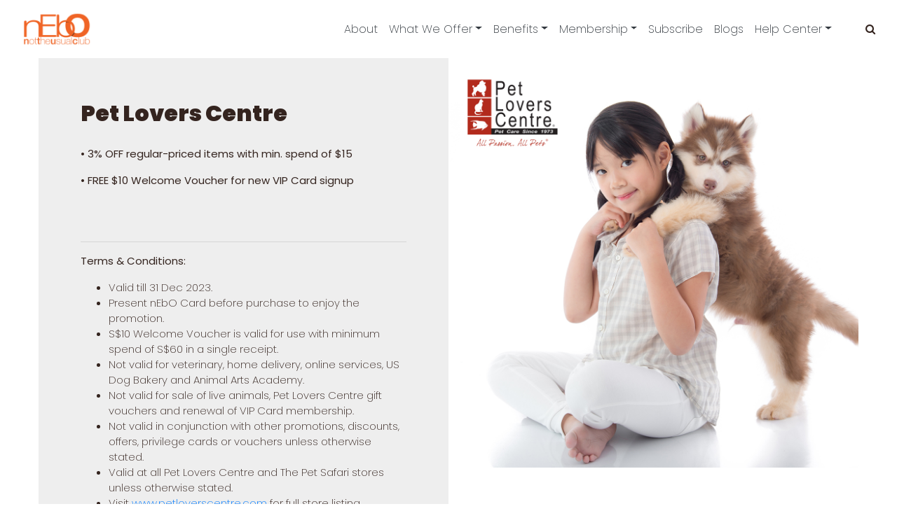

--- FILE ---
content_type: text/html; charset=utf-8
request_url: https://www.nebo.sg/perks-privileges/card-benefits/pets-lover-centre
body_size: 2539
content:
 <!DOCTYPE html> <html lang="en"> <head> <meta charset="utf-8" /> <meta name="viewport" content="width=device-width, initial-scale=1.0" /> <title>
	Pet Lovers Centre&nbsp| nEbO
</title> <link rel="apple-touch-icon" sizes="180x180" href="/apple-touch-icon.png"> <link rel="icon" type="image/png" sizes="32x32" href="/favicon-32x32.png"> <link rel="icon" type="image/png" sizes="16x16" href="/favicon-16x16.png"> <link rel="manifest" href="/site.webmanifest"> <link href="https://maxcdn.bootstrapcdn.com/font-awesome/4.7.0/css/font-awesome.min.css" rel="stylesheet"> <link href='/assets/css/slick-theme.css?v=638943904119593821' rel='stylesheet'></link> <link href='/assets/css/bootstrap.min.css?v=638943904116416967' rel='stylesheet'></link> <link href='/assets/css/stylesheet.css?v=638943904119603819' rel='stylesheet'></link> <link href='/assets/css/nebo.css?v=638943904119583820' rel='stylesheet'></link> <link href='/assets/css/slick.css?v=638943904119593821' rel='stylesheet'></link> <script src="/assets/js/jquery.min.js"></script>  <meta property="og:title" content="Pet Lovers Centre" /><meta property="og:url" content="https://www.nebo.sg/perks-privileges/card-benefits/pets-lover-centre" /><meta property="og:type" content="website" /><meta property="og:site_name" content="nEbO" /><style type="text/css" media="all">@media (min-width: 1200px) {
.content-wrapper .content-text {
    padding: 50px !important;
}
}</style><script type="text/javascript" src="https://www.googletagmanager.com/gtag/js?id=UA-32833176-2"></script><script type="text/javascript">
  window.dataLayer = window.dataLayer || [];
  function gtag(){dataLayer.push(arguments);}
  gtag('js', new Date());

  gtag('config', 'UA-32833176-2');
</script><meta name="Generator" content="Sitefinity 15.3.8521.0 DX" /><link rel="canonical" href="https://www.nebo.sg/perks-privileges/card-benefits/pets-lover-centre" /></head> <body>  <header> <nav class="navbar navbar-expand-sm navbar-light navbar-toggleable-sm"> <div class="container-fluid"> 

<a class="navbar-brand" href="/"><img src="/assets/images/nebologo.webp" /></a>

 
<button class="navbar-toggler" type="button" data-toggle="collapse" data-target=".navbar-collapse, .site-search" 
        aria-controls="navbarSupportedContent"
        aria-expanded="false" 
        aria-label="Toggle navigation">
    <span class="navbar-toggler-icon"></span>
</button>

<div class="navbar-collapse collapse d-sm-flex flex-sm-column align-items-end">
    <ul class="navbar-nav flex-grow-1">
                <li class="nav-item">
                    <a class="nav-link text-dark" href="/about">About</a>
                </li>
                <li class="nav-item dropdown">
                    <a class="nav-link text-dark dropdown-toggle" role="button" 
                       data-toggle="dropdown" aria-haspopup="true" 
                       aria-expanded="false" 
                       href="/what-we-offer">What We Offer</a>
                    <div class="dropdown-menu" aria-labelledby="navbarDropdown">
                            <a class="dropdown-item" href="/what-we-offer/programmes">Programmes</a>
                            <a class="dropdown-item" href="/what-we-offer/life-ready-new">Life Ready</a>
                            <a class="dropdown-item" href="/what-we-offer/work-ready">Work Ready</a>
                            <a class="dropdown-item" href="/what-we-offer/leadership">Leadership</a>
                            <a class="dropdown-item" href="/what-we-offer/world-ready">World Ready</a>
                            <a class="dropdown-item" href="/what-we-offer/ProgrammesForYOUths">Programmes For YOUths</a>
                    </div>
                </li>
                <li class="nav-item dropdown">
                    <a class="nav-link text-dark dropdown-toggle" role="button" 
                       data-toggle="dropdown" aria-haspopup="true" 
                       aria-expanded="false" 
                       href="/perks-privileges">Benefits</a>
                    <div class="dropdown-menu" aria-labelledby="navbarDropdown">
                            <a class="dropdown-item" href="/perks-privileges/perks-privileges">Perks &amp; Privileges</a>
                            <a class="dropdown-item" href="/perks-privileges/card-benefits">Card Benefits</a>
                            <a class="dropdown-item" href="/perks-privileges/contests">Contests</a>
                    </div>
                </li>
                <li class="nav-item dropdown">
                    <a class="nav-link text-dark dropdown-toggle" role="button" 
                       data-toggle="dropdown" aria-haspopup="true" 
                       aria-expanded="false" 
                       href="/membership">Membership</a>
                    <div class="dropdown-menu" aria-labelledby="navbarDropdown">
                            <a class="dropdown-item" href="/membership/membership">Become a member</a>
                            <a class="dropdown-item" href="/membership/renewal">Renewal</a>
                            <a class="dropdown-item" href="/membership/login">Update your particulars</a>
                    </div>
                </li>
                <li class="nav-item">
                    <a class="nav-link text-dark" href="/subscribe">Subscribe</a>
                </li>
                <li class="nav-item">
                    <a class="nav-link text-dark" href="/blogs">Blogs</a>
                </li>
                <li class="nav-item dropdown">
                    <a class="nav-link text-dark dropdown-toggle" role="button" 
                       data-toggle="dropdown" aria-haspopup="true" 
                       aria-expanded="false" 
                       href="/contact">Help Center</a>
                    <div class="dropdown-menu" aria-labelledby="navbarDropdown">
                            <a class="dropdown-item" href="/contact/contactus">Contact Us</a>
                            <a class="dropdown-item" href="/contact/faqs">FAQs</a>
                    </div>
                </li>
    </ul>
</div>
 



<div class="site-search sf-search-input-wrapper">
    <input type="search" placeholder="Search"
           style="display:none;"
           id="2ae3b3be-8558-49d4-86a8-96837e9f8cf3"
           aria-autocomplete="both"
           aria-describedby='SearchInfo-1' />
    <i class="fa fa-search" onclick="showOrPerformSearch('2ae3b3be-8558-49d4-86a8-96837e9f8cf3')" id="9ab0fa08-3b7d-4426-8449-80db07937f76"></i>
</div>
	
<input type="hidden" data-sf-role="resultsUrl" value="/search-results" />
<input type="hidden" data-sf-role="indexCatalogue" value="all" />
<input type="hidden" data-sf-role="wordsMode" value="AllWords" />
<input type="hidden" data-sf-role="disableSuggestions" value='true' />
<input type="hidden" data-sf-role="minSuggestionLength" value="3" />
<input type="hidden" data-sf-role="suggestionFields" value="Title,Content" />
<input type="hidden" data-sf-role="language" value="en" />
<input type="hidden" data-sf-role="suggestionsRoute" value="/restapi/search/suggestions" />
<input type="hidden" data-sf-role="searchTextBoxId" value='#2ae3b3be-8558-49d4-86a8-96837e9f8cf3' />
<input type="hidden" data-sf-role="searchButtonId" value='#9ab0fa08-3b7d-4426-8449-80db07937f76' />



<script>
    function showOrPerformSearch(id) {

        var searchTxt = $('#' + id);

        if (!searchTxt.val()) {

            searchTxt.toggle();
        }        
    }
</script> </div> </nav> </header> <main role="main"> 
 
<div id="MainContent_TD4FE2179001_Col00" class="sf_colsIn container-fluid" data-sf-element="Container" data-placeholder-label="Content"><div class="row">
    <div class="col-12">
        <div class="content-wrapper">
            <div class="content-text">
                <div id="MainContent_TD4FE2179002_Col00" class="sf_colsIn content-text-wrapper" data-sf-element="Text" data-placeholder-label="Text">
<h2><strong>Pet Lovers Centre</strong><br /></h2><div dir="ltr"><p dir="ltr"><strong>&bull; 3% OFF regular-priced items with min. spend of $15</strong></p><p dir="ltr"><strong>&bull; FREE $10 Welcome Voucher for new VIP Card signup</strong></p><div><strong><br /></strong></div><p>&nbsp;</p></div><hr /><p><strong>Terms &amp; Conditions:</strong></p><ul dir="ltr"><li>Valid till 31 Dec 2023.</li><li>Present nEbO Card before purchase to enjoy the promotion.</li><li>S$10 Welcome Voucher is valid for use with minimum spend of S$60 in a single receipt.</li><li>Not valid for veterinary, home delivery, online services, US Dog Bakery and Animal Arts Academy.</li><li>Not valid for sale of live animals, Pet Lovers Centre gift vouchers and renewal of VIP Card membership.</li><li>Not valid in conjunction with other promotions, discounts, offers, privilege cards or vouchers unless otherwise stated.</li><li>Valid at all Pet Lovers Centre and The Pet Safari stores unless&nbsp;otherwise stated.</li><li>Visit&nbsp;<a href="http://www.petloverscentre.com/" data-sf-ec-immutable="">www.petloverscentre.com</a>&nbsp;for full store listing.</li><li>Other terms and conditions apply.</li></ul><p>&nbsp;</p>                    
                </div>
            </div>
            <div id="MainContent_TD4FE2179002_Col01" class="sf_colsIn content-image" data-sf-element="Image" data-placeholder-label="Image">
        <img loading="lazy" class="mw-100 h-auto" src="/images/default-source/benefits/plc.jpg?sfvrsn=14edd1e6_0" title="Pet lover Centre" alt="Pet lover Centre"
         
          />
 
            </div>
        </div>
    </div>
</div>
</div>
 </main> <footer class="footer"> <div class="container-fluid"> <div class="row"> <div class="col-12 col-md-3 footer-partners"> 

<h5>Related Brands</h5><ul><li style="margin-top:5px;"><a href="https://www.ntucclub.com" target="_blank"><img src="/images/default-source/default-album/ntuc.png?sfvrsn=419ad96_0" alt="ntuc logo" data-displaymode="Original" class="ntuc" /></a></li><li><a href="https://www.ulive.sg" target="_blank"><img src="/images/default-source/default-album/ulive.png?sfvrsn=a151e6ca_3" alt="" data-displaymode="Original" /></a></li><li style="margin-top:4px;"><a href="https://www.usports.com.sg" target="_blank"><img src="/images/default-source/default-album/usports.png?sfvrsn=4d54bb6e_0" alt="usports logo" data-displaymode="Original" class="usports" /></a></li></ul> </div> <div class="col-12 col-md-6 footer-links"> 

<ul><li>&copy; nEbO 2021.
    </li><li><a href="/deprecated-pages/contact-deprecated/faq-deprecated">FAQ</a>
 </li><li><a href="/privacy-policy">Privacy Policy</a></li><li><a href="/subscribe-deprecated">Subscribe</a>
 </li></ul> </div> <div class="col-12 col-md-3 footer-social"> 

<ul><li><a href="https://www.facebook.com/nEbOSG" target="_blank"><img src="/assets/images/facebook.webp" /></a>
 </li><li><a href="https://www.instagram.com/nebosg" target="_blank"><img src="/assets/images/instagram.svg" /></a>
 </li><li><a href="https://www.youtube.com/user/nEbOSingapore" target="_blank"><img src="/images/default-source/default-album/social-media/211928_social_youtube_icon.png?sfvrsn=81b2f283_2" /></a>
 </li><li><a href="https://www.tiktok.com/@nebosg" target="_blank"><img src="/images/default-source/default-album/social-media/8547041_tiktok_icon.png?sfvrsn=435df9b_2" /></a>
 </li></ul> </div> <div class="col-12 d-md-none footer-copyright"> 

&copy; nEbO 2021. </div> </div> </div> </footer> <script src="/Frontend-Assembly/Telerik.Sitefinity.Frontend.Search/Mvc/Scripts/SearchBox/Search-box.js?package=nebo&amp;v=LTEzMzYwMDAyNDU%3d" type="text/javascript"></script> 




 <script src='/assets/js/bootstrap.bundle.min.js?v=638943904119864599' type='text/javascript'></script> <script src='/assets/js/slick.min.js?v=638943904119964595' type='text/javascript'></script> <script src='/assets/js/js.cookie.min.js?v=638943904119954598' type='text/javascript'></script> <script src='/assets/js/site.js?v=638943904119954598' type='text/javascript'></script> <script type="text/javascript" src="/_Incapsula_Resource?SWJIYLWA=719d34d31c8e3a6e6fffd425f7e032f3&ns=1&cb=1591807096" async></script></body> </html>


--- FILE ---
content_type: text/css
request_url: https://www.nebo.sg/assets/css/stylesheet.css?v=638943904119603819
body_size: -2104
content:
@font-face {
    font-family: 'Poppins';
    src: url('fonts/Poppins-Black.woff2') format('woff2'),
        url('fonts/Poppins-Black.woff') format('woff'),
        url('fonts/Poppins-Black.svg#Poppins-Black') format('svg');
    font-weight: 900;
    font-style: normal;
    font-display: swap;
}

@font-face {
    font-family: 'Poppins';
    src: url('fonts/Poppins-Bold.woff2') format('woff2'),
        url('fonts/Poppins-Bold.woff') format('woff'),
        url('fonts/Poppins-Bold.svg#Poppins-Bold') format('svg');
    font-weight: bold;
    font-style: normal;
    font-display: swap;
}

@font-face {
    font-family: 'Poppins';
    src: url('fonts/Poppins-BlackItalic.woff2') format('woff2'),
        url('fonts/Poppins-BlackItalic.woff') format('woff'),
        url('fonts/Poppins-BlackItalic.svg#Poppins-BlackItalic') format('svg');
    font-weight: 900;
    font-style: italic;
    font-display: swap;
}

@font-face {
    font-family: 'Poppins';
    src: url('fonts/Poppins-BoldItalic.woff2') format('woff2'),
        url('fonts/Poppins-BoldItalic.woff') format('woff'),
        url('fonts/Poppins-BoldItalic.svg#Poppins-BoldItalic') format('svg');
    font-weight: bold;
    font-style: italic;
    font-display: swap;
}

@font-face {
    font-family: 'Poppins';
    src: url('fonts/Poppins-ExtraBold.woff2') format('woff2'),
        url('fonts/Poppins-ExtraBold.woff') format('woff'),
        url('fonts/Poppins-ExtraBold.svg#Poppins-ExtraBold') format('svg');
    font-weight: 800;
    font-style: normal;
    font-display: swap;
}

@font-face {
    font-family: 'Poppins';
    src: url('fonts/Poppins-ExtraBoldItalic.woff2') format('woff2'),
        url('fonts/Poppins-ExtraBoldItalic.woff') format('woff'),
        url('fonts/Poppins-ExtraBoldItalic.svg#Poppins-ExtraBoldItalic') format('svg');
    font-weight: 800;
    font-style: italic;
    font-display: swap;
}

@font-face {
    font-family: 'Poppins';
    src: url('fonts/Poppins-ExtraLightItalic.woff2') format('woff2'),
        url('fonts/Poppins-ExtraLightItalic.woff') format('woff'),
        url('fonts/Poppins-ExtraLightItalic.svg#Poppins-ExtraLightItalic') format('svg');
    font-weight: 200;
    font-style: italic;
    font-display: swap;
}

@font-face {
    font-family: 'Poppins';
    src: url('fonts/Poppins-Italic.woff2') format('woff2'),
        url('fonts/Poppins-Italic.woff') format('woff'),
        url('fonts/Poppins-Italic.svg#Poppins-Italic') format('svg');
    font-weight: normal;
    font-style: italic;
    font-display: swap;
}

@font-face {
    font-family: 'Poppins';
    src: url('fonts/Poppins-ExtraLight.woff2') format('woff2'),
        url('fonts/Poppins-ExtraLight.woff') format('woff'),
        url('fonts/Poppins-ExtraLight.svg#Poppins-ExtraLight') format('svg');
    font-weight: 200;
    font-style: normal;
    font-display: swap;
}

@font-face {
    font-family: 'Poppins';
    src: url('fonts/Poppins-Light.woff2') format('woff2'),
        url('fonts/Poppins-Light.woff') format('woff'),
        url('fonts/Poppins-Light.svg#Poppins-Light') format('svg');
    font-weight: 300;
    font-style: normal;
    font-display: swap;
}

@font-face {
    font-family: 'Poppins';
    src: url('fonts/Poppins-LightItalic.woff2') format('woff2'),
        url('fonts/Poppins-LightItalic.woff') format('woff'),
        url('fonts/Poppins-LightItalic.svg#Poppins-LightItalic') format('svg');
    font-weight: 300;
    font-style: italic;
    font-display: swap;
}

@font-face {
    font-family: 'Poppins';
    src: url('fonts/Poppins-Medium.woff2') format('woff2'),
        url('fonts/Poppins-Medium.woff') format('woff'),
        url('fonts/Poppins-Medium.svg#Poppins-Medium') format('svg');
    font-weight: 500;
    font-style: normal;
    font-display: swap;
}

@font-face {
    font-family: 'Poppins';
    src: url('fonts/Poppins-MediumItalic.woff2') format('woff2'),
        url('fonts/Poppins-MediumItalic.woff') format('woff'),
        url('fonts/Poppins-MediumItalic.svg#Poppins-MediumItalic') format('svg');
    font-weight: 500;
    font-style: italic;
    font-display: swap;
}

@font-face {
    font-family: 'Poppins';
    src: url('fonts/Poppins-Regular.woff2') format('woff2'),
        url('fonts/Poppins-Regular.woff') format('woff'),
        url('fonts/Poppins-Regular.svg#Poppins-Regular') format('svg');
    font-weight: normal;
    font-style: normal;
    font-display: swap;
}

@font-face {
    font-family: 'Poppins';
    src: url('fonts/Poppins-SemiBoldItalic.woff2') format('woff2'),
        url('fonts/Poppins-SemiBoldItalic.woff') format('woff'),
        url('fonts/Poppins-SemiBoldItalic.svg#Poppins-SemiBoldItalic') format('svg');
    font-weight: 600;
    font-style: italic;
    font-display: swap;
}

@font-face {
    font-family: 'Poppins';
    src: url('fonts/Poppins-SemiBold.woff2') format('woff2'),
        url('fonts/Poppins-SemiBold.woff') format('woff'),
        url('fonts/Poppins-SemiBold.svg#Poppins-SemiBold') format('svg');
    font-weight: 600;
    font-style: normal;
    font-display: swap;
}

@font-face {
    font-family: 'Poppins';
    src: url('fonts/Poppins-Thin.woff2') format('woff2'),
        url('fonts/Poppins-Thin.woff') format('woff'),
        url('fonts/Poppins-Thin.svg#Poppins-Thin') format('svg');
    font-weight: 100;
    font-style: normal;
    font-display: swap;
}

@font-face {
    font-family: 'Poppins';
    src: url('fonts/Poppins-ThinItalic.woff2') format('woff2'),
        url('fonts/Poppins-ThinItalic.woff') format('woff'),
        url('fonts/Poppins-ThinItalic.svg#Poppins-ThinItalic') format('svg');
    font-weight: 100;
    font-style: italic;
    font-display: swap;
}



--- FILE ---
content_type: text/css
request_url: https://www.nebo.sg/assets/css/nebo.css?v=638943904119583820
body_size: 682
content:
body {
  font-family: 'Poppins', sans-serif;
  color: #34241f;
  /* push the footer to the bottom on pages with less content */
  display: flex;
  min-height: 100vh;
  flex-direction: column;
  justify-content: space-between;
  /* reduce the font size per ticket 46603 */
  font-size: 15px; }

h1 {
  margin-bottom: 40px;
  color: #f46424; }

p, li, span {
  font-weight: 200; }

img {
  width: 100%; }
  img:focus {
    outline: none; }

.slick-track:focus {
  outline: none; }

.slick-slide:focus {
  outline: none; }

main {
  padding-top: 66px; }
  @media (min-width: 1200px) {
    main {
      padding-top: 83px; } }

.main-banner {
  width: 100%;
  overflow: hidden; }
  .main-banner img {
    width: 100%;
    object-fit: cover; }
  .main-banner video {
    width: 100%; }
    @media (min-width: 1200px) {
      .main-banner video {
        min-height: 100vh; } }
  @media (min-width: 1200px) {
    .main-banner {
      min-height: 100vh;
      margin-top: -83px; }
      .main-banner img {
        height: 100%;
        object-fit: cover; } }
  .main-banner .slick-next {
    right: 40px;
    z-index: 10; }
    @media (min-width: 1200px) {
      .main-banner .slick-next {
        top: calc(50% + 100px); } }
  .main-banner .slick-prev {
    left: 20px;
    z-index: 10; }
    @media (min-width: 1200px) {
      .main-banner .slick-prev {
        top: calc(50% + 100px); } }
  .main-banner .slick-prev:before, .main-banner .slick-next:before {
    font-size: 40px; }
  .main-banner iframe {
    width: 100%;
    min-height: 520px; }
    @media (min-width: 1200px) {
      .main-banner iframe {
        min-height: 100vh; } }

.btn {
  border-radius: 0px;
  border: 1px solid #c15424;
  padding: 8px 25px;
  transition: all .3s ease-in-out; }
  .btn * {
    transition: all .3s ease-in-out; }
  .btn.btn-primary {
    background-color: #c15424; }
    .btn.btn-primary:hover {
      background-color: #ff6a2b;
      border-color: #ff6a2b; }

h1, h2, h3, h4 {
  font-weight: 600; }

h2 {
  padding: 0px 0px 20px; }

.event-card {
  text-align: center;
  border: 1px solid rgba(52, 36, 31, 0.25);
  cursor: pointer;
  display: flex;
  flex-direction: column;
  margin-bottom: 20px;
  overflow: hidden;
  transition: all .3s ease-in-out; }
  .event-card * {
    transition: all .3s ease-in-out; }
  @media (min-width: 1200px) {
    .event-card {
      height: 785px; } }
  .event-card h3 {
    text-align: center; }
  .event-card .event-card-content,
  .event-card .event-card-action {
    padding: 30px; }
  .event-card .event-card-content {
    flex-grow: 1; }
  .event-card .event-card-image {
    overflow: hidden; }
    @media (min-width: 1200px) {
      .event-card .event-card-image {
        max-height: 540px; }
        .event-card .event-card-image img {
          object-fit: cover; } }
  .event-card .content-normal {
    opacity: 0;
    max-height: 0px;
    overflow: hidden; }
  @media (min-width: 1200px) {
    .event-card .content-hover {
      opacity: 0;
      max-height: 0px; }
    .event-card .content-normal {
      opacity: 1;
      max-height: 1000px; }
    .event-card:hover .event-card-image {
      max-height: 0px; }
    .event-card:hover .content-normal {
      opacity: 0;
      max-height: 0px; }
    .event-card:hover .content-hover {
      opacity: 1;
      max-height: 1000px; } }

@media (min-width: 1200px) {
  .happenings .event-card {
    height: 540px; } }

.sticky header {
  background-color: rgba(255, 255, 255, 0.9);
  box-shadow: 0px 0px 20px 5px rgba(0, 0, 0, 0.3); }
  @media (min-width: 1200px) {
    .sticky header .navbar-brand img {
      width: 50px; } }

.sticky header {
  background-color: white;
  box-shadow: 0px 0px 20px 5px rgba(0, 0, 0, 0.3); }

header {
  padding: 0px 0px;
  background-color: white;
  position: fixed;
  top: 0px;
  left: 0px;
  width: 100%;
  z-index: 1;
  transition: all .5s ease-out; }
  @media (min-width: 1200px) {
    header {
      background-color: rgba(255, 255, 255, 0.6); } }
  header .navbar-brand img {
    width: 70px; }
    @media (min-width: 1200px) {
      header .navbar-brand img {
        width: 100px; } }
  header .navbar-nav .nav-link {
    font-weight: 200;
    font-size: 1rem; }
  header .site-search {
    margin-left: 40px; }
    @media (min-width: 1200px) {
      header .site-search {
        display: block; } }
    @media (max-width: 767px) {
      header .site-search {
        margin-left: 0;
        display: none; }
        header .site-search.show {
          display: block; } }
    header .site-search input {
      padding: 5px 20px;
      border-radius: 0;
      border: 1px solid #eee; }
    header .site-search .fa-search {
      cursor: pointer; }

footer {
  background-color: #000;
  /* issue 45452 */
  color: #fff;
  padding: 20px 0px 10px; }
  footer ul {
    list-style-type: none;
    margin: 0px;
    flex-direction: row;
    display: flex;
    padding: 0px; }
    footer ul li {
      padding: 0px 10px; }
  @media (min-width: 1200px) {
    footer ul {
      flex-direction: row; }
      footer ul li {
        padding: 0px 20px; } }
  footer .footer-social,
  footer .footer-links {
    display: flex;
    align-items: center;
    padding-top: 30px; }
    footer .footer-social ul,
    footer .footer-links ul {
      margin: auto; }
    @media (min-width: 1200px) {
      footer .footer-social,
      footer .footer-links {
        flex-direction: row;
        padding-top: 0px; } }
  footer .footer-links ul li:first-child {
    display: none; }
    @media (min-width: 1200px) {
      footer .footer-links ul li:first-child {
        display: block; } }
  footer .footer-partners {
    display: flex;
    flex-direction: column; }
    footer .footer-partners h5 {
      font-weight: normal; }
    footer .footer-partners img {
      width: 90px; }
      @media (min-width: 1200px) {
        footer .footer-partners img {
          width: 75px; }
          footer .footer-partners img.usports {
            width: 90px; }
          footer .footer-partners img.ntuc {
            width: 86px; } }
    footer .footer-partners ul {
      padding-top: 5px;
      flex-direction: row;
      justify-content: space-between; }
      footer .footer-partners ul li {
        text-align: center;
        padding: 0px 5px; }
    @media (min-width: 1200px) {
      footer .footer-partners ul {
        justify-content: flex-start; }
        footer .footer-partners ul li {
          text-align: left;
          padding: 0px 10px; }
        footer .footer-partners ul li:first-child {
          display: block;
          padding-left: 0px; } }
  footer .footer-links li {
    border-right: 1px solid #4e4e4e; }
    footer .footer-links li:last-child {
      border-right: 0px solid #fff; }
    footer .footer-links li a {
      color: #fff;
      font-weight: 200; }
  footer .footer-social ul {
    margin: auto; }
  @media (min-width: 1200px) {
    footer .footer-social ul {
      margin: auto 0px auto auto; } }
  footer .footer-social li {
    padding: 0px 10px; }
    footer .footer-social li img {
      width: 20px; }
  footer .footer-copyright {
    color: #fff;
    padding: 20px 0px 10px;
    text-align: center; }

.content-wrapper {
  display: flex;
  flex-direction: column-reverse; }
  @media (min-width: 1200px) {
    .content-wrapper {
      margin: 0px 40px;
      flex-direction: row; }
      .content-wrapper.alt {
        flex-direction: row-reverse; } }
  .content-wrapper .content-text-wrapper {
    padding: 10px; }
  @media (min-width: 1200px) {
    .content-wrapper .content-text,
    .content-wrapper .content-image {
      flex: 0 0 50%; } }
  .content-wrapper .content-text {
    background-color: #eee; }
    @media (min-width: 1200px) {
      .content-wrapper .content-text {
        display: inline-flex;
        flex-direction: row; } }
    .content-wrapper .content-text h1 {
      text-align: center; }
    @media (min-width: 1200px) {
      .content-wrapper .content-text {
        padding: 50px 12%; } }

.home h2 {
  margin: 0px; }

@media (min-width: 1200px) {
  .content-center {
    padding: 40px; } }

.content-center * {
  text-align: center; }

.content-center p {
  font-weight: 200; }

.page-cards {
  padding: 20px 0px; }
  .page-cards .card {
    margin: 20px 0px; }
    .page-cards .card .card-img-top {
      height: 200px;
      object-fit: cover;
      object-position: top; }
    @media (min-width: 768px) {
      .page-cards .card {
        min-height: 460px; }
        .page-cards .card .card-body {
          flex: 0 1 100%; }
        .page-cards .card .btn {
          position: absolute;
          bottom: 20px; } }

.featurette-divider {
  margin: 5rem 0; }

.navbar .dropdown:hover .dropdown-menu {
  display: block; }

.navbar .dropdown-menu {
  border-radius: 0px;
  font-weight: 200;
  top: calc(100% - 8px); }

.navbar .dropdown-item {
  font-weight: 200; }

.navbar li.nav-item.dropdown:last-child .dropdown-menu {
  left: -78px; }

.eapps-instagram-feed-title {
  text-align: left !important;
  padding-left: 0px !important;
  font-size: 2rem !important;
  font-weight: bold !important;
  padding-top: 0px !important; }

.accordion .card {
  border-radius: 0px; }

.accordion .card-header {
  background-color: #f46424;
  padding: 0px;
  border-radius: 0px; }

.accordion .card-header .btn {
  border: none;
  color: #fff;
  display: block;
  width: 100%;
  text-align: left;
  padding-left: 20px; }

.accordion .card-body {
  font-weight: 200; }

.impact-card {
  position: relative; }
  .impact-card .impact-icon i {
    font-size: 3rem; }
  .impact-card .impact-icon {
    padding: 15px; }
  .impact-card .impact-count {
    font-size: 2rem;
    font-weight: bold; }
  .impact-card .card-content {
    position: absolute;
    top: 0px;
    left: 0px;
    width: 100%;
    height: 100%;
    color: #f3f3f3;
    display: flex;
    flex-direction: column;
    align-items: center;
    justify-content: center;
    background-color: rgba(0, 0, 0, 0.6); }

.impact-wrapper {
  position: relative; }
  .impact-wrapper .impact-media {
    height: 800px;
    overflow: hidden; }
    .impact-wrapper .impact-media img {
      object-fit: cover;
      height: 100%;
      width: auto; }
    @media (min-width: 1200px) {
      .impact-wrapper .impact-media {
        height: auto; }
        .impact-wrapper .impact-media img {
          width: 100%;
          height: auto; } }
  .impact-wrapper .impact-content {
    position: absolute;
    top: 0px;
    left: 0px;
    width: 100%;
    height: 100%;
    background-color: rgba(0, 0, 0, 0.6); }
  .impact-wrapper .impact-cards {
    height: 100%; }
    .impact-wrapper .impact-cards .impact-card {
      height: 100%; }
      @media (min-width: 1200px) {
        .impact-wrapper .impact-cards .impact-card:after {
          content: "";
          position: absolute;
          height: 50%;
          top: 50%;
          right: -15px;
          width: 1px;
          background: #848484;
          transform: translateY(-50%); } }
      .impact-wrapper .impact-cards .impact-card .card-content {
        background: none; }
    .impact-wrapper .impact-cards .col-12:last-child .impact-card:after {
      content: none; }

@media (min-width: 1200px) {
  .happenings .event-card-image {
    max-height: 196px; } }

.happenings .event-card-image iframe {
  width: 100%;
  height: 100%; }
  @media (min-width: 1200px) {
    .happenings .event-card-image iframe {
      min-height: 196px; } }


/* hide the loading panel when the grid is loaded */
.k-widget .loader-panel-simple {
    display: none !important;
}

/* cookie consent start */
.cookie-bar {
  -webkit-transform: translateY(100%);
  transform: translateY(100%);
  position: fixed;
  bottom: 0;
  z-index: 1100;
  left: 0;
  -webkit-box-shadow: 0px 0px 10px rgba(0, 0, 0, 0.2);
  box-shadow: 0px 0px 10px rgba(0, 0, 0, 0.2);
  background-color: rgba(255, 255, 255, 0.9);
  padding: 5px 20px;
  -webkit-transition: all 0.5s cubic-bezier(0.075, 0.82, 0.165, 1);
  transition: all 0.5s cubic-bezier(0.075, 0.82, 0.165, 1);
  z-index: 9999; }

/* for design mode do not make it sticky as it is hard to edit and make it always visible */
.sfPageEditor .cookie-bar {
  position: relative;
  -webkit-transform: translateY(0);
  transform: translateY(0);
  width: 100%; }

.cookie-bar .cookie-bar-content {
  max-width: 100%;
  position: relative;
  margin: 0 auto;
  text-align: center; }

.cookie-bar .cookie-bar-content p {
  display: inline-block; }

.cookie-bar .cookie-bar-content button {
  border: 1px solid black;
  border-radius: 30px;
  padding: 5px 10px;
  right: 10px;
  top: -webkit-calc(50% - 16px);
  top: calc(50% - 16px);
  margin-left: 20px;
  display: inline-block; }

.cookie-bar-showing {
  -webkit-transform: translateY(0);
  transform: translateY(0);
  width: 100%; }

/* cookie consent end */


--- FILE ---
content_type: application/javascript
request_url: https://www.nebo.sg/assets/js/site.js?v=638943904119954598
body_size: -283
content:
var nebo = {
    Initialize: function () {
        this.InitializeBanner();
        this.InitialiseStickyHeader();
        this.InitializeDropdownClick();
        this.InitialiseConsent();
        this.InitialiseForms();
    },
    InitializeBanner: function () {
        try {
            var slideWrapper = $(".main-banner"),
                iframes = slideWrapper.find('.embed-player'),
                lazyImages = slideWrapper.find('.slide-image'),
                lazyCounter = 0;

            // Initialize
            slideWrapper.on("init", function (slick) {
                slick = $(slick.currentTarget);
                setTimeout(function () {
                    playPauseVideo(slick, "play");
                }, 1000);
                resizePlayer(iframes, 16 / 9);
            });
            slideWrapper.on("beforeChange", function (event, slick) {
                slick = $(slick.$slider);
                playPauseVideo(slick, "pause");
            });
            slideWrapper.on("afterChange", function (event, slick) {
                slick = $(slick.$slider);
                playPauseVideo(slick, "play");
            });
            slideWrapper.on("lazyLoaded", function (event, slick, image, imageSource) {
                lazyCounter++;
                if (lazyCounter === lazyImages.length) {
                    lazyImages.addClass('show');
                    // slideWrapper.slick("slickPlay");
                }
            });

            //start the slider
            slideWrapper.slick({
                autoplaySpeed: 4000,
                autoplay: true,
                adaptiveHeight: true,
                speed: 600,
                slidesToShow: 1,
                infinite: true,
                // remove arrows per ticket 46614
                arrows: false
            });
        } catch (ex) {
            console.log(ex);
        }
    },
    InitialiseStickyHeader: function () {
        // Sticky Header
        $(window).scroll(function (e) {
            if ($(window).scrollTop() > $("header").height()) {
                $('body').addClass('sticky');
            }
            else {
                $('body').removeClass('sticky');
            }
        })
    },
    InitializeDropdownClick: function (e) {
        $(".navbar .dropdown-toggle").on("click", function (de) {
            let $btn = $(this);
            let href = $btn.attr("href");
            if (href != "#" && href != "" && href != null) {
                location.href = href;
            }
        });
    },
    InitialiseConsent: function () {
        var cookie_accepted_name = 'prvc-read';

        var cookieAccepted = Cookies.get(cookie_accepted_name);

        if (cookieAccepted === undefined) {
            $('.cookie-bar').addClass('cookie-bar-showing');
        } else if (cookieAccepted === 'true') {
            $('.cookie-bar').removeClass('cookie-bar-showing');
        }

        $('.close-cookie-bar').on('click', function (e) {
            e.preventDefault();
            $('.cookie-bar').removeClass('cookie-bar-showing');

            Cookies.set(cookie_accepted_name, 'true', { expires: 365, sameSite: 'strict' });
        });
    },
    InitialiseForms: function () {
        // set the max date of the Dob datepicker to be today - 16 years
        var maxYear = new Date().getFullYear() - 16;
        // do not init datepicker if the input has readonly attribute
        $('.datepicker').not("[readonly]").datepicker({
            inline: true,
            format: "dd/mm/yyyy",
            endDate: new Date("12/31/" + maxYear)
        });
        $(".chk-create-account").on("change", function (e) {
            let checked = $(this).prop("checked");
            if (checked) {
                $(".password-panel").addClass("show");
            } else {
                $(".password-panel").removeClass("show");
            }
        });
        if ($(".check-out").length > 0 && $(window).outerWidth() > 500) {
            let $cats = $(".panel-checkout");
            let catsHeight = $cats.outerHeight();
            let docHeight = $(document).outerHeight();
            let catsTop = $cats.offset().top;
            $(window).on("scroll", function () {
                var scrollTop = $(window).scrollTop();
                let footerHeight = $("footer").outerHeight() + $(".subscribe").outerHeight();
                if (scrollTop > (catsTop - 100)) {
                    $("body").addClass("checkout-scrolled");
                } else {
                    $("body").removeClass("checkout-scrolled");
                }
                var remainingHeight = docHeight - scrollTop;
                if (remainingHeight < (catsHeight + footerHeight) + 100) {
                    $("body").addClass("checkout-scrolled-bottom");
                } else {
                    $("body").removeClass("checkout-scrolled-bottom");
                }
            });
        }
    }
};

$(document).ready(function () {
    nebo.Initialize();
});

//slick slider to support videos
// POST commands to YouTube or Vimeo API
function postMessageToPlayer(player, command) {
    if (player == null || command == null) return;
    player.contentWindow.postMessage(JSON.stringify(command), "*");
}

function onPlayerReady(player, control, slick) {
    if (player == null || player.stopVideo == null || player.playVideo == null) {
        console.log("youtube player not initialised!");
        return;
    }
    switch (control) {
        case "play":
            slick.slick("slickPause");
            player.playVideo();
            break;
        case "pause":
            player.stopVideo();
            slick.slick("slickPlay");
            break;
    }
}

// When the slide is changing
function playPauseVideo(slick, control) {
    var currentSlide, slideType, startTime, iframe, video;

    currentSlide = slick.find(".slick-current");
    slideType = currentSlide.attr("class").split(" ")[1];
    iframe = currentSlide.find("iframe");

    if (slideType === "youtube") {
        if (iframe.data("events-attached") != true) {
            var player = new YT.Player(iframe.get(0), {
                events: {
                    'onReady': function (evt) {
                        onPlayerReady(evt.target, control, slick);
                    },
                    'onStateChange': function (evt) {
                        if (evt.data == 0) {
                            evt.target.stopVideo();
                            slick.slick("slickPlay");
                            slick.slick("slickNext");
                        }
                    }
                }
            });
            iframe = currentSlide.find("iframe");
            iframe.data("events-attached", true);
            iframe.data("ytplayer", player);
        } else {
            var player = iframe.data("ytplayer");
            onPlayerReady(player, control, slick);
        }
    } else if (slideType === "video") {
        video = currentSlide.find("video").get(0);
        var $video = currentSlide.find("video");

        if (video != null) {
            if (control === "play") {
                slick.slick("slickPause");
                $video.on("ended", function () {
                    slick.slick("slickPlay");
                    slick.slick("slickNext");
                });
                video.play();
            } else {
                $video.off("ended");
                video.pause();
                slick.slick("slickPlay");
            }
        }
    }
}

// Resize player
function resizePlayer(iframes, ratio) {
    if (!iframes[0]) return;
    var win = $(".main-banner"),
        width = win.width(),
        playerWidth,
        height = win.height(),
        playerHeight,
        ratio = ratio || 16 / 9;

    iframes.each(function () {
        var current = $(this);
        if (width / ratio < height) {
            playerWidth = Math.ceil(height * ratio);
            current.width(playerWidth).height(height).css({
                left: (width - playerWidth) / 2,
                top: 0
            });
        } else {
            playerHeight = Math.ceil(width / ratio);
            current.width(width).height(playerHeight).css({
                left: 0,
                top: (height - playerHeight) / 2
            });
        }
    });
}

--- FILE ---
content_type: application/javascript
request_url: https://www.nebo.sg/_Incapsula_Resource?SWJIYLWA=719d34d31c8e3a6e6fffd425f7e032f3&ns=1&cb=1591807096
body_size: 19458
content:
var _0xa9b2=['\x61\x38\x4f\x75\x77\x71\x76\x44\x72\x30\x33\x44\x72\x41\x3d\x3d','\x77\x72\x56\x70\x77\x72\x39\x5a\x59\x63\x4f\x55\x53\x6c\x6b\x53\x77\x72\x77\x3d','\x46\x69\x67\x4b\x46\x73\x4f\x32\x59\x54\x39\x43\x4a\x57\x67\x3d','\x55\x58\x4a\x52','\x41\x58\x2f\x44\x72\x4d\x4f\x43\x47\x4d\x4b\x4f','\x77\x34\x77\x2f\x77\x6f\x76\x43\x6d\x63\x4f\x53\x77\x70\x42\x46\x77\x70\x45\x3d','\x77\x37\x48\x43\x6d\x78\x30\x3d','\x53\x73\x4f\x44\x48\x79\x56\x64\x77\x6f\x6f\x6a\x77\x72\x4c\x43\x75\x30\x51\x3d','\x77\x37\x58\x44\x69\x38\x4b\x4d','\x77\x6f\x67\x6d\x49\x47\x67\x3d','\x77\x6f\x45\x4e\x77\x34\x74\x41\x50\x38\x4b\x32\x4e\x41\x3d\x3d','\x62\x38\x4f\x54\x77\x71\x6f\x3d','\x65\x43\x55\x50\x77\x6f\x6f\x6e\x77\x34\x72\x43\x6e\x51\x3d\x3d','\x77\x37\x4c\x43\x6e\x38\x4b\x2b','\x77\x36\x6b\x66\x77\x34\x45\x3d','\x42\x73\x4f\x37\x77\x36\x38\x51\x77\x34\x68\x39\x59\x63\x4b\x78\x77\x35\x4c\x44\x74\x77\x3d\x3d','\x47\x69\x7a\x44\x6a\x63\x4f\x49\x77\x36\x38\x59\x77\x36\x31\x55\x57\x6e\x6e\x44\x75\x51\x3d\x3d','\x77\x71\x38\x6f\x4f\x32\x62\x44\x73\x44\x38\x3d','\x48\x47\x41\x71','\x77\x6f\x49\x34\x77\x72\x59\x3d','\x77\x34\x67\x4f\x48\x41\x3d\x3d','\x77\x6f\x76\x43\x6a\x68\x37\x44\x68\x33\x2f\x44\x76\x73\x4b\x57\x77\x6f\x30\x3d','\x59\x73\x4f\x71\x77\x70\x51\x3d','\x50\x47\x6f\x4e','\x62\x4d\x4f\x71\x4b\x51\x3d\x3d','\x4a\x79\x72\x43\x6d\x63\x4b\x2f\x77\x72\x55\x4c','\x77\x37\x68\x64\x42\x77\x3d\x3d','\x77\x37\x52\x64\x50\x77\x3d\x3d','\x77\x72\x56\x75\x77\x72\x42\x59\x56\x73\x4f\x4a\x57\x31\x38\x6e\x77\x71\x64\x52','\x77\x37\x54\x44\x67\x73\x4f\x37\x50\x4d\x4f\x4f\x77\x70\x5a\x4c\x77\x37\x59\x3d','\x77\x70\x54\x44\x6e\x63\x4b\x65\x44\x4d\x4b\x51\x51\x54\x6a\x44\x67\x73\x4b\x33\x77\x71\x58\x43\x73\x51\x3d\x3d','\x54\x30\x7a\x43\x76\x51\x62\x43\x6e\x54\x38\x61\x77\x72\x55\x3d','\x56\x63\x4f\x2b\x77\x71\x51\x3d','\x77\x71\x58\x43\x6d\x4d\x4b\x56','\x77\x71\x78\x32\x77\x34\x30\x3d','\x77\x70\x77\x46\x77\x71\x77\x32','\x77\x71\x73\x69\x49\x46\x6e\x44\x73\x44\x66\x44\x69\x51\x3d\x3d','\x77\x6f\x70\x57\x77\x34\x49\x3d','\x4e\x63\x4b\x44\x54\x63\x4f\x68\x4b\x78\x7a\x43\x6f\x63\x4b\x7a\x65\x6e\x45\x44\x77\x72\x44\x43\x70\x73\x4b\x6d\x77\x70\x67\x6d\x45\x79\x41\x61','\x42\x4d\x4f\x66\x77\x71\x46\x68\x41\x41\x3d\x3d','\x77\x34\x51\x2f\x4f\x67\x3d\x3d','\x77\x34\x51\x7a\x77\x36\x67\x49\x54\x6d\x41\x3d','\x47\x73\x4f\x38\x77\x70\x68\x57\x77\x36\x38\x4f','\x77\x35\x63\x55\x77\x71\x41\x3d','\x77\x6f\x76\x43\x67\x38\x4b\x77','\x77\x71\x42\x64\x50\x52\x30\x48\x46\x42\x49\x46\x4a\x41\x3d\x3d','\x77\x36\x48\x44\x71\x31\x72\x43\x73\x6b\x45\x66','\x77\x35\x54\x43\x73\x41\x38\x3d','\x54\x63\x4b\x76\x49\x41\x3d\x3d','\x77\x71\x68\x62\x44\x57\x72\x44\x6f\x67\x3d\x3d','\x58\x4d\x4f\x35\x44\x67\x3d\x3d','\x77\x34\x66\x44\x6e\x6d\x34\x3d','\x49\x69\x59\x61\x77\x72\x49\x39\x77\x34\x49\x3d','\x77\x35\x5a\x45\x77\x34\x41\x68\x77\x70\x42\x73','\x77\x35\x30\x45\x77\x37\x59\x3d','\x47\x33\x41\x5a','\x77\x70\x55\x77\x77\x36\x63\x44\x53\x57\x30\x3d','\x77\x71\x76\x43\x6d\x32\x33\x44\x76\x6a\x45\x3d','\x61\x41\x6f\x54','\x5a\x4d\x4f\x34\x50\x51\x3d\x3d','\x54\x42\x34\x36\x77\x70\x62\x43\x70\x38\x4f\x50\x65\x55\x58\x44\x6e\x51\x3d\x3d','\x48\x48\x6e\x43\x71\x78\x33\x44\x74\x4d\x4f\x72','\x77\x6f\x63\x36\x77\x34\x38\x3d','\x64\x53\x63\x36','\x77\x70\x48\x43\x68\x79\x7a\x43\x74\x38\x4b\x56\x77\x36\x63\x32\x77\x36\x4a\x31\x77\x72\x41\x3d','\x64\x51\x51\x4f','\x77\x37\x7a\x44\x67\x73\x4f\x33\x4c\x73\x4f\x64\x77\x70\x6b\x3d','\x77\x6f\x50\x43\x6f\x63\x4b\x32','\x77\x34\x55\x37\x46\x41\x3d\x3d','\x77\x71\x72\x44\x6a\x73\x4b\x78\x63\x78\x41\x3d','\x56\x52\x55\x77\x77\x70\x54\x43\x74\x63\x4f\x4f','\x77\x36\x50\x44\x70\x77\x6f\x3d','\x49\x55\x33\x44\x70\x67\x3d\x3d','\x52\x7a\x41\x74','\x77\x35\x37\x43\x6d\x63\x4b\x68\x77\x70\x56\x55\x4f\x67\x58\x44\x70\x77\x3d\x3d','\x77\x36\x35\x36\x4e\x6a\x6a\x44\x73\x58\x45\x3d','\x77\x35\x6e\x43\x6e\x63\x4b\x50','\x55\x48\x6e\x44\x6f\x38\x4f\x4c\x41\x73\x4b\x4a\x77\x37\x2f\x43\x68\x56\x54\x43\x70\x54\x67\x57\x77\x72\x62\x43\x70\x63\x4f\x67\x4d\x67\x3d\x3d','\x47\x53\x55\x46\x41\x38\x4f\x42\x5a\x67\x3d\x3d','\x77\x70\x68\x33\x77\x70\x51\x3d','\x41\x53\x44\x44\x6e\x77\x3d\x3d','\x77\x71\x59\x75\x77\x34\x34\x3d','\x77\x36\x56\x44\x43\x6e\x6a\x44\x72\x73\x4f\x70\x59\x73\x4b\x62\x77\x70\x76\x44\x72\x38\x4b\x66\x4c\x4d\x4f\x76\x77\x35\x6c\x30\x77\x72\x58\x44\x76\x41\x3d\x3d','\x77\x70\x70\x4c\x66\x63\x4f\x74\x65\x54\x64\x6b','\x45\x38\x4f\x68\x77\x70\x39\x43\x77\x36\x38\x56','\x64\x38\x4f\x6e\x77\x72\x44\x44\x72\x31\x44\x44\x71\x73\x4f\x32\x46\x58\x50\x43\x75\x32\x38\x35\x77\x70\x49\x4e\x77\x6f\x6a\x43\x6b\x4d\x4f\x5a\x41\x79\x76\x43\x6a\x77\x6e\x43\x75\x4d\x4f\x63\x4f\x63\x4b\x63\x77\x70\x7a\x43\x70\x38\x4b\x78\x4a\x56\x2f\x43\x67\x79\x6b\x32\x65\x58\x33\x43\x74\x51\x3d\x3d','\x53\x52\x77\x72\x77\x70\x54\x43\x71\x4d\x4f\x49\x5a\x41\x3d\x3d','\x43\x57\x7a\x43\x74\x77\x3d\x3d','\x52\x30\x7a\x43\x73\x52\x54\x43\x6a\x6a\x41\x3d','\x61\x67\x4a\x52\x63\x6c\x72\x43\x69\x67\x76\x44\x67\x63\x4b\x6f\x57\x6c\x4c\x43\x75\x73\x4b\x61\x43\x38\x4f\x58\x77\x71\x59\x38\x45\x78\x55\x34\x42\x41\x3d\x3d','\x47\x38\x4f\x4b\x77\x71\x4e\x76\x41\x4d\x4b\x76','\x77\x35\x44\x43\x6c\x79\x55\x3d','\x42\x38\x4f\x44\x77\x72\x68\x76\x48\x63\x4b\x70\x77\x70\x39\x7a\x46\x46\x33\x43\x76\x53\x55\x77\x61\x45\x51\x61\x77\x71\x35\x2f\x77\x6f\x62\x43\x69\x38\x4f\x5a\x77\x37\x48\x43\x75\x6b\x6e\x43\x69\x38\x4f\x62','\x4f\x42\x4d\x68','\x48\x69\x2f\x44\x76\x38\x4f\x69\x77\x35\x49\x6c\x77\x36\x6f\x3d','\x41\x69\x62\x44\x70\x4d\x4f\x69\x77\x34\x38\x6a','\x77\x37\x77\x37\x5a\x58\x48\x43\x72\x53\x62\x43\x6e\x7a\x59\x51','\x77\x37\x46\x76\x4e\x44\x62\x44\x73\x51\x3d\x3d','\x77\x36\x67\x6e\x50\x51\x3d\x3d','\x57\x30\x58\x43\x71\x68\x54\x43\x6b\x7a\x59\x4d','\x47\x48\x54\x44\x70\x73\x4f\x41\x43\x73\x4b\x50\x77\x36\x58\x44\x67\x46\x55\x3d','\x77\x70\x34\x4e\x77\x35\x46\x7a\x49\x73\x4b\x7a','\x5a\x38\x4f\x64\x4e\x41\x3d\x3d','\x62\x63\x4f\x51\x49\x6b\x42\x56\x41\x54\x50\x43\x75\x38\x4f\x2b\x52\x73\x4b\x67\x62\x73\x4b\x4a\x4b\x4d\x4b\x49\x65\x56\x5a\x73\x77\x70\x7a\x44\x71\x63\x4f\x47\x77\x72\x54\x43\x6e\x46\x37\x44\x70\x55\x6f\x41\x77\x72\x2f\x43\x76\x38\x4f\x30\x77\x37\x5a\x6c\x5a\x38\x4f\x57','\x59\x63\x4f\x69\x77\x71\x6e\x44\x72\x56\x66\x44\x70\x63\x4f\x45\x46\x51\x3d\x3d','\x51\x58\x6e\x43\x76\x51\x3d\x3d','\x47\x58\x4c\x43\x6f\x52\x2f\x44\x75\x4d\x4f\x4d\x77\x6f\x67\x3d','\x57\x31\x7a\x43\x72\x42\x73\x3d','\x58\x4d\x4b\x51\x77\x34\x63\x3d','\x77\x35\x6e\x43\x6e\x43\x62\x43\x74\x73\x4b\x57\x77\x36\x67\x78\x77\x36\x6c\x30','\x65\x33\x46\x66\x77\x35\x37\x43\x69\x38\x4f\x58\x77\x37\x4e\x53\x5a\x7a\x38\x66\x58\x30\x4e\x38\x52\x33\x41\x6d\x77\x71\x2f\x43\x67\x4d\x4b\x6f\x77\x72\x77\x3d','\x77\x72\x4e\x32\x77\x72\x30\x3d','\x44\x4d\x4f\x30\x77\x70\x31\x4d\x77\x36\x38\x3d','\x77\x6f\x54\x44\x67\x73\x4b\x63\x46\x73\x4b\x51','\x48\x58\x58\x44\x73\x67\x3d\x3d','\x77\x37\x6e\x44\x6a\x38\x4f\x6b\x65\x67\x54\x43\x73\x4d\x4b\x62\x77\x36\x4c\x44\x67\x4d\x4f\x42\x59\x55\x63\x3d','\x77\x34\x62\x43\x6f\x69\x41\x3d','\x77\x34\x44\x43\x6c\x79\x7a\x43\x74\x4d\x4b\x45\x77\x36\x6b\x3d','\x77\x37\x37\x44\x6d\x43\x51\x3d','\x77\x72\x78\x4a\x53\x41\x3d\x3d','\x77\x72\x77\x72\x49\x57\x72\x44\x73\x44\x54\x44\x73\x79\x39\x61\x54\x44\x73\x3d','\x77\x71\x5a\x77\x77\x35\x34\x3d','\x77\x72\x50\x43\x70\x63\x4b\x69','\x77\x36\x56\x44\x43\x6e\x6a\x44\x72\x73\x4f\x70\x59\x73\x4b\x62\x77\x70\x76\x44\x72\x38\x4f\x48','\x54\x56\x7a\x43\x73\x52\x44\x43\x6a\x6a\x45\x51\x77\x71\x6b\x3d','\x65\x58\x31\x46\x77\x35\x4c\x43\x68\x73\x4f\x54\x77\x34\x70\x4f\x4e\x7a\x4d\x3d','\x77\x34\x58\x44\x6e\x51\x76\x44\x6c\x45\x72\x44\x73\x63\x4f\x4f\x77\x34\x7a\x43\x67\x67\x3d\x3d','\x77\x71\x54\x43\x6a\x63\x4b\x68\x77\x70\x41\x3d','\x77\x6f\x50\x44\x6b\x38\x4b\x53\x45\x38\x4b\x42\x52\x77\x3d\x3d','\x77\x37\x30\x4a\x41\x79\x34\x3d','\x77\x37\x66\x43\x6f\x38\x4b\x34\x4a\x73\x4f\x78\x77\x6f\x41\x3d','\x77\x6f\x50\x43\x6c\x4d\x4b\x49\x47\x6a\x30\x46\x4b\x41\x3d\x3d','\x55\x63\x4b\x4d\x4c\x41\x3d\x3d','\x77\x70\x54\x44\x76\x38\x4b\x41','\x77\x36\x46\x53\x4b\x41\x3d\x3d','\x64\x73\x4f\x79\x77\x71\x41\x3d','\x66\x73\x4f\x78\x4a\x77\x3d\x3d','\x77\x6f\x74\x4c\x77\x36\x51\x3d','\x77\x72\x4e\x7a\x44\x4d\x4f\x38\x77\x71\x6b\x62\x59\x38\x4b\x56\x77\x34\x62\x44\x75\x68\x54\x44\x74\x63\x4f\x76\x64\x63\x4f\x36\x62\x77\x3d\x3d','\x77\x34\x54\x44\x67\x54\x33\x44\x6b\x6e\x6e\x44\x76\x38\x4f\x46\x77\x34\x55\x3d','\x53\x73\x4b\x52\x77\x36\x49\x3d','\x4d\x56\x66\x44\x73\x67\x3d\x3d','\x77\x35\x38\x72\x4e\x77\x3d\x3d','\x77\x72\x4e\x68\x56\x73\x4f\x2b\x77\x72\x33\x43\x73\x67\x3d\x3d','\x42\x33\x58\x44\x71\x38\x4f\x4c','\x77\x35\x46\x45\x4a\x53\x37\x44\x6b\x38\x4f\x2f\x53\x63\x4b\x76\x77\x72\x66\x44\x73\x63\x4b\x51\x4e\x4d\x4f\x74\x77\x6f\x63\x71\x77\x37\x54\x44\x67\x77\x64\x6f\x4b\x6a\x4e\x70\x77\x71\x73\x62\x77\x70\x7a\x44\x74\x55\x52\x44\x45\x38\x4f\x33\x47\x63\x4f\x78\x77\x72\x6b\x38\x77\x37\x45\x35\x77\x37\x49\x55\x77\x72\x37\x44\x70\x77\x3d\x3d','\x66\x41\x30\x4c','\x77\x36\x54\x44\x6c\x63\x4b\x6d\x62\x41\x6a\x43\x74\x67\x3d\x3d','\x45\x63\x4f\x6c\x77\x6f\x64\x4d\x77\x37\x77\x63\x77\x37\x4d\x64\x4f\x51\x3d\x3d','\x77\x72\x42\x4c\x4d\x41\x73\x56\x44\x67\x3d\x3d','\x41\x43\x4c\x44\x76\x4d\x4f\x73\x77\x35\x77\x71\x77\x36\x31\x4a\x51\x54\x6e\x44\x71\x41\x58\x43\x69\x52\x64\x39\x77\x72\x73\x3d','\x77\x37\x68\x31\x41\x38\x4f\x32\x77\x71\x67\x47','\x77\x6f\x62\x43\x6d\x4d\x4b\x42\x77\x34\x4e\x67\x77\x37\x34\x4b\x62\x38\x4b\x42\x77\x70\x5a\x51\x43\x73\x4f\x2f\x77\x72\x78\x75\x77\x70\x58\x43\x72\x41\x3d\x3d','\x77\x6f\x56\x45\x64\x63\x4f\x39\x5a\x41\x3d\x3d','\x48\x48\x67\x52\x4c\x38\x4f\x37\x77\x6f\x4a\x72','\x77\x37\x54\x43\x72\x63\x4b\x73\x4a\x73\x4f\x36\x77\x6f\x52\x68\x59\x51\x35\x2f\x4d\x38\x4f\x7a\x77\x70\x54\x43\x6e\x38\x4b\x36\x77\x70\x54\x44\x67\x73\x4f\x37\x5a\x4d\x4b\x79\x41\x6b\x51\x2b\x77\x35\x58\x44\x6d\x42\x72\x43\x6a\x41\x3d\x3d','\x77\x36\x4e\x4f\x45\x32\x72\x44\x6f\x67\x3d\x3d','\x77\x35\x72\x44\x72\x63\x4b\x6c','\x77\x36\x56\x44\x43\x6e\x6a\x44\x72\x73\x4f\x70\x54\x67\x3d\x3d','\x77\x72\x70\x6b\x77\x72\x42\x4d\x56\x73\x4f\x54','\x77\x34\x4c\x43\x6b\x7a\x54\x43\x75\x73\x4b\x58\x77\x36\x41\x72\x77\x36\x4e\x69\x77\x37\x72\x43\x6a\x45\x45\x49\x50\x38\x4f\x65\x77\x70\x76\x43\x75\x78\x6b\x3d','\x77\x37\x76\x44\x72\x31\x6a\x43\x6f\x46\x41\x3d','\x77\x35\x67\x36\x77\x36\x63\x62\x58\x47\x64\x30\x45\x77\x3d\x3d','\x45\x32\x6b\x58\x43\x4d\x4f\x39\x77\x6f\x35\x36\x49\x73\x4b\x76\x4c\x7a\x2f\x44\x70\x4d\x4b\x47\x62\x68\x66\x43\x67\x4d\x4f\x31\x42\x46\x34\x3d','\x63\x63\x4f\x71\x77\x71\x6e\x44\x76\x56\x77\x3d','\x77\x6f\x52\x41\x65\x38\x4f\x73\x63\x78\x46\x30\x44\x7a\x45\x3d','\x61\x67\x4a\x46\x59\x56\x58\x43\x69\x79\x62\x44\x69\x51\x3d\x3d','\x77\x34\x44\x44\x67\x68\x76\x44\x67\x57\x4c\x44\x75\x4d\x4f\x30\x77\x34\x66\x43\x6a\x6e\x76\x44\x6d\x43\x68\x7a\x45\x51\x54\x44\x6d\x68\x51\x3d','\x50\x73\x4f\x6e\x77\x6f\x56\x4d\x77\x36\x30\x59\x77\x35\x38\x39\x4b\x63\x4b\x59\x77\x34\x48\x43\x71\x73\x4f\x34','\x59\x73\x4f\x7a\x77\x71\x7a\x44\x75\x30\x33\x44\x74\x77\x3d\x3d','\x61\x73\x4f\x5a\x4e\x55\x78\x56\x47\x7a\x6e\x43\x6a\x4d\x4f\x4b','\x65\x4d\x4f\x45\x50\x6c\x52\x49\x48\x41\x3d\x3d','\x57\x4d\x4f\x37\x77\x71\x33\x44\x71\x56\x66\x44\x73\x4d\x4f\x47\x48\x51\x3d\x3d','\x4b\x43\x37\x43\x6d\x38\x4b\x30\x77\x70\x45\x4c\x77\x6f\x4c\x44\x74\x73\x4b\x73\x61\x4d\x4f\x6f','\x77\x37\x2f\x43\x74\x4d\x4b\x7a\x50\x4d\x4f\x70\x77\x70\x59\x3d','\x77\x6f\x76\x43\x6b\x63\x4b\x46\x77\x34\x56\x71\x77\x37\x6f\x3d','\x77\x72\x6a\x43\x67\x6d\x6a\x44\x75\x43\x44\x44\x73\x67\x3d\x3d','\x44\x73\x4f\x4f\x77\x71\x4e\x73\x45\x63\x4b\x2f','\x77\x36\x6a\x44\x74\x6c\x33\x43\x70\x6b\x45\x45','\x77\x70\x6a\x44\x67\x73\x4b\x56\x44\x63\x4b\x46','\x45\x6e\x67\x54','\x43\x7a\x76\x44\x6f\x38\x4f\x32\x77\x34\x38\x34','\x77\x36\x50\x44\x68\x73\x4f\x2f\x4b\x4d\x4f\x62\x77\x70\x67\x3d','\x77\x37\x42\x58\x46\x6d\x7a\x44\x73\x38\x4f\x30','\x77\x6f\x6e\x43\x6a\x73\x4b\x53\x77\x35\x6c\x6f\x77\x37\x49\x58\x64\x63\x4b\x65','\x77\x6f\x4c\x43\x69\x63\x4b\x53\x41\x6a\x30\x5a','\x77\x34\x70\x55\x77\x34\x67\x67\x77\x6f\x31\x71\x77\x6f\x54\x43\x75\x4d\x4f\x4f\x77\x35\x6a\x44\x76\x45\x4d\x3d','\x54\x4d\x4f\x54\x46\x79\x52\x71\x77\x70\x59\x3d','\x51\x73\x4f\x6a\x4f\x55\x35\x62\x42\x78\x6a\x43\x73\x38\x4f\x6e\x51\x4d\x4f\x34','\x4e\x32\x4c\x44\x71\x38\x4b\x30\x4e\x4d\x4f\x42','\x45\x38\x4f\x41\x77\x71\x42\x4a\x41\x63\x4b\x7a\x77\x71\x39\x37\x44\x56\x33\x44\x71\x53\x6b\x2f','\x43\x47\x4c\x44\x71\x38\x4f\x57\x47\x4d\x4b\x56','\x4c\x79\x44\x43\x6d\x73\x4b\x5a\x77\x72\x51\x58\x77\x6f\x7a\x44\x74\x63\x4b\x35\x63\x38\x4f\x73\x77\x70\x58\x44\x6b\x48\x55\x53\x44\x38\x4f\x4d\x58\x4d\x4b\x58\x77\x37\x58\x43\x72\x55\x38\x63','\x77\x6f\x6c\x53\x77\x72\x74\x48\x52\x38\x4f\x56\x52\x30\x6b\x2b\x77\x70\x64\x71\x50\x54\x58\x44\x72\x52\x55\x5a\x77\x71\x46\x4d\x48\x47\x50\x43\x75\x47\x51\x3d','\x77\x6f\x59\x6f\x77\x70\x51\x56\x64\x42\x6f\x3d','\x54\x30\x62\x43\x76\x41\x62\x43\x6c\x7a\x30\x52\x77\x72\x4e\x53\x44\x53\x76\x43\x74\x4d\x4f\x50\x77\x35\x6e\x44\x6c\x32\x30\x57\x77\x36\x54\x43\x75\x38\x4b\x4a\x77\x70\x4c\x44\x72\x7a\x66\x43\x74\x42\x5a\x2f\x56\x53\x6a\x43\x76\x73\x4b\x76','\x77\x34\x70\x77\x43\x48\x72\x44\x70\x63\x4f\x6a\x54\x38\x4b\x58\x77\x70\x58\x44\x76\x73\x4b\x49\x48\x63\x4f\x6f\x77\x35\x4e\x70\x77\x72\x4c\x44\x76\x78\x39\x4e\x4f\x69\x73\x3d','\x77\x36\x6e\x44\x6f\x56\x66\x43\x6f\x46\x67\x53\x53\x45\x54\x44\x6e\x51\x66\x43\x68\x63\x4f\x74\x62\x6c\x54\x43\x76\x73\x4f\x48\x77\x35\x6e\x44\x76\x31\x4e\x37\x77\x72\x70\x56\x58\x73\x4f\x31\x53\x6a\x49\x5a\x57\x73\x4b\x4d\x77\x6f\x2f\x43\x6c\x51\x44\x44\x67\x4d\x4f\x42\x77\x70\x76\x44\x6b\x63\x4b\x61','\x77\x72\x4e\x35\x77\x72\x64\x59\x56\x73\x4f\x49','\x77\x6f\x37\x43\x6c\x63\x4b\x57\x77\x6f\x4a\x35\x4d\x68\x6a\x44\x70\x41\x34\x48\x77\x34\x76\x44\x76\x73\x4b\x78\x77\x71\x42\x6c\x4f\x57\x64\x35\x77\x70\x38\x66\x77\x36\x37\x44\x6c\x4d\x4f\x53\x4e\x77\x7a\x44\x6a\x67\x6c\x43','\x49\x6d\x6a\x44\x72\x63\x4b\x6b\x4a\x63\x4f\x42\x77\x72\x4d\x61\x5a\x78\x31\x4e\x77\x36\x52\x4a\x77\x37\x51\x2f','\x77\x34\x34\x31\x77\x71\x72\x43\x6e\x73\x4f\x4a\x77\x70\x5a\x46','\x59\x4d\x4f\x6e\x77\x71\x72\x44\x71\x6c\x6a\x44\x71\x4d\x4b\x48\x41\x6d\x37\x43\x76\x69\x63\x35\x77\x6f\x34\x4d','\x77\x36\x6a\x43\x71\x63\x4b\x72\x4f\x73\x4f\x30\x77\x70\x64\x77','\x77\x36\x33\x43\x75\x4d\x4b\x45\x51\x38\x4b\x30\x77\x70\x6a\x44\x67\x38\x4f\x38\x45\x6e\x54\x44\x6f\x63\x4f\x4a\x5a\x63\x4b\x70','\x58\x41\x67\x33\x77\x6f\x44\x43\x74\x63\x4f\x56','\x77\x72\x77\x31\x4f\x32\x37\x44\x76\x43\x6e\x44\x6e\x77\x3d\x3d','\x77\x6f\x4a\x57\x4f\x7a\x6b\x53\x44\x68\x6b\x4e\x49\x73\x4b\x5a\x42\x67\x3d\x3d','\x77\x72\x70\x38\x55\x63\x4f\x71\x77\x72\x33\x43\x71\x51\x3d\x3d','\x57\x55\x7a\x43\x72\x67\x62\x43\x6b\x79\x6f\x61\x77\x36\x39\x62\x4e\x41\x66\x44\x70\x4d\x4b\x44','\x46\x57\x54\x43\x72\x41\x6e\x44\x74\x4d\x4f\x77','\x77\x6f\x45\x6d\x4e\x67\x3d\x3d','\x43\x53\x2f\x44\x70\x63\x4f\x6e\x77\x35\x6f\x6e\x77\x34\x31\x4f\x57\x6d\x54\x43\x6f\x31\x33\x43\x67\x42\x39\x39\x77\x71\x76\x43\x6e\x31\x49\x3d','\x77\x70\x35\x6e\x77\x37\x68\x58\x77\x70\x4d\x3d','\x77\x70\x55\x70\x77\x72\x6b\x3d','\x77\x71\x72\x43\x6b\x32\x2f\x44\x72\x7a\x76\x44\x74\x6b\x4d\x30\x77\x35\x2f\x43\x70\x30\x6c\x48\x46\x73\x4f\x4b\x77\x35\x49\x58\x65\x67\x3d\x3d','\x50\x79\x44\x43\x70\x4d\x4b\x73\x77\x72\x4d\x4b\x77\x6f\x33\x44\x76\x77\x3d\x3d','\x77\x70\x6e\x44\x6b\x38\x4b\x47\x46\x73\x4b\x44\x55\x6a\x6e\x44\x6a\x73\x4b\x78\x77\x36\x54\x43\x6f\x42\x70\x37\x77\x34\x56\x68\x77\x34\x74\x4d\x63\x67\x3d\x3d','\x77\x35\x6c\x52\x77\x35\x73\x46\x77\x6f\x68\x6c\x77\x72\x50\x43\x72\x67\x3d\x3d','\x61\x63\x4b\x65\x44\x4d\x4f\x30\x65\x67\x48\x44\x70\x4d\x4b\x67\x4d\x53\x4e\x59\x77\x72\x2f\x44\x76\x63\x4b\x71\x77\x35\x34\x3d','\x77\x36\x77\x55\x47\x53\x6e\x43\x6f\x57\x34\x3d','\x77\x36\x46\x6a\x44\x73\x4f\x69\x77\x72\x49\x3d','\x77\x36\x54\x43\x74\x63\x4b\x64\x53\x4d\x4b\x79\x77\x70\x58\x43\x6d\x63\x4f\x6a\x45\x6a\x58\x44\x6f\x63\x4f\x44\x65\x4d\x4b\x30\x4d\x4d\x4f\x39\x4e\x63\x4b\x57\x77\x72\x58\x44\x67\x41\x3d\x3d','\x77\x36\x31\x2f\x41\x38\x4f\x38\x77\x71\x49\x58\x59\x38\x4f\x63\x77\x34\x7a\x44\x6f\x67\x3d\x3d','\x77\x70\x77\x4a\x77\x34\x6c\x39\x4d\x63\x4b\x36\x4a\x56\x58\x44\x73\x57\x6e\x43\x6f\x48\x5a\x4f\x45\x63\x4b\x72\x77\x34\x52\x61\x77\x70\x4a\x45\x77\x71\x4a\x67\x45\x67\x6f\x3d','\x77\x71\x6c\x6c\x56\x4d\x4f\x73\x77\x71\x77\x3d','\x77\x70\x44\x43\x74\x32\x41\x3d','\x77\x70\x39\x45\x64\x38\x4f\x76\x64\x42\x6c\x6c\x44\x77\x3d\x3d','\x77\x35\x6a\x44\x67\x73\x4b\x75\x65\x68\x2f\x43\x73\x4d\x4f\x51\x77\x36\x66\x44\x6b\x63\x4f\x52\x66\x51\x48\x44\x6b\x4d\x4b\x4f\x4d\x73\x4b\x6c\x4a\x4d\x4f\x2b\x77\x37\x68\x54\x77\x37\x41\x42\x77\x36\x67\x39\x53\x79\x30\x3d','\x77\x34\x34\x78\x77\x72\x54\x43\x6d\x4d\x4f\x46','\x61\x63\x4b\x4b\x46\x38\x4f\x2f\x65\x42\x4c\x44\x6b\x51\x3d\x3d','\x77\x72\x4d\x42\x77\x71\x45\x67','\x77\x72\x46\x78\x56\x63\x4f\x37\x77\x71\x7a\x43\x71\x41\x6b\x3d','\x63\x79\x55\x56\x77\x72\x6b\x36\x77\x34\x38\x3d','\x77\x71\x38\x4e\x77\x72\x59\x33\x77\x35\x66\x43\x6d\x48\x45\x6e\x49\x32\x6f\x79\x77\x71\x34\x71\x77\x70\x48\x44\x72\x38\x4b\x4d\x43\x73\x4b\x78\x77\x36\x39\x4e','\x50\x53\x37\x43\x6d\x38\x4b\x74\x77\x71\x51\x3d','\x77\x71\x72\x43\x76\x4d\x4b\x61','\x61\x4d\x4f\x2b\x77\x72\x48\x44\x72\x55\x76\x44\x6b\x38\x4f\x41\x46\x48\x2f\x43\x70\x77\x3d\x3d','\x54\x68\x6b\x77\x77\x70\x66\x43\x72\x73\x4f\x52\x4f\x55\x2f\x44\x6a\x41\x39\x67\x77\x72\x54\x44\x6f\x4d\x4f\x54\x43\x6e\x34\x72\x77\x35\x46\x48\x57\x38\x4b\x32','\x58\x55\x6a\x43\x73\x77\x62\x43\x6e\x77\x3d\x3d','\x55\x46\x56\x53','\x4a\x44\x72\x43\x67\x38\x4b\x39\x77\x72\x4d\x72\x77\x6f\x62\x44\x73\x63\x4b\x2f\x62\x38\x4f\x78','\x77\x34\x31\x49\x77\x34\x41\x69\x77\x6f\x74\x7a\x77\x36\x37\x43\x69\x73\x4f\x64\x77\x35\x50\x44\x6d\x47\x70\x50\x5a\x54\x31\x49\x77\x35\x6b\x71\x77\x6f\x49\x30\x77\x34\x68\x35\x77\x72\x4c\x43\x68\x73\x4f\x63\x49\x51\x6c\x4a','\x77\x71\x6b\x2f\x50\x58\x37\x44\x72\x53\x6b\x3d','\x77\x6f\x38\x42\x77\x72\x6f\x55\x77\x37\x54\x43\x76\x54\x6f\x6d\x4d\x6e\x73\x6c\x77\x72\x55\x54\x77\x70\x2f\x44\x69\x4d\x4b\x58\x44\x4d\x4f\x34\x77\x72\x63\x46\x77\x6f\x51\x3d','\x42\x33\x58\x43\x71\x78\x37\x44\x72\x38\x4f\x30\x77\x34\x41\x4b\x62\x47\x72\x44\x6c\x38\x4b\x68\x77\x71\x4d\x47\x77\x72\x54\x44\x6e\x30\x72\x44\x76\x6c\x6a\x44\x73\x73\x4b\x47\x51\x54\x31\x4f\x43\x52\x5a\x6d\x77\x72\x58\x44\x6e\x67\x3d\x3d','\x47\x33\x76\x44\x72\x73\x4f\x51\x43\x51\x3d\x3d','\x53\x45\x62\x43\x73\x51\x44\x43\x6a\x69\x6f\x4b\x77\x71\x51\x49\x50\x51\x59\x3d','\x53\x63\x4b\x30\x77\x35\x6b\x63\x77\x34\x70\x39\x66\x63\x4b\x7a','\x61\x38\x4f\x45\x45\x54\x74\x37\x77\x6f\x51\x70\x77\x37\x2f\x43\x6a\x6b\x6e\x43\x6c\x73\x4f\x41\x77\x72\x72\x43\x6e\x68\x50\x44\x6e\x38\x4b\x58\x48\x38\x4f\x58\x4d\x4d\x4b\x4d\x77\x35\x42\x71\x54\x43\x73\x56\x77\x34\x46\x46\x77\x37\x64\x30\x77\x34\x35\x72\x77\x6f\x42\x7a\x47\x73\x4b\x77\x77\x37\x76\x44\x72\x7a\x4d\x32\x66\x57\x42\x31\x43\x68\x70\x45\x52\x63\x4f\x4a\x45\x4d\x4f\x72\x77\x71\x42\x77\x4e\x68\x72\x44\x75\x38\x4b\x54\x56\x57\x4c\x43\x76\x73\x4b\x50\x77\x35\x4c\x43\x72\x67\x33\x43\x67\x63\x4b\x30\x47\x63\x4f\x69\x4a\x6b\x5a\x47\x77\x35\x2f\x44\x71\x58\x7a\x43\x76\x4d\x4b\x69\x77\x36\x30\x4d\x77\x34\x35\x33\x77\x70\x6c\x68\x77\x71\x76\x43\x6e\x67\x59\x3d','\x77\x6f\x51\x4a\x77\x35\x4e\x68\x4d\x77\x3d\x3d','\x77\x70\x46\x6e\x57\x67\x3d\x3d','\x77\x72\x4a\x49\x77\x70\x30\x3d','\x77\x71\x4e\x76\x77\x72\x70\x4f\x52\x4d\x4f\x53\x51\x46\x6b\x33','\x77\x6f\x56\x41\x61\x38\x4f\x37\x61\x42\x64\x73\x47\x51\x3d\x3d','\x63\x63\x4f\x75\x77\x72\x66\x44\x75\x31\x44\x44\x71\x38\x4f\x48\x41\x77\x3d\x3d','\x55\x38\x4b\x30\x77\x36\x34\x4e','\x77\x37\x46\x41\x48\x47\x72\x44\x71\x73\x4f\x69\x55\x38\x4b\x4b\x77\x34\x33\x44\x76\x38\x4b\x56\x49\x63\x4f\x75\x77\x35\x31\x2b\x77\x72\x58\x44\x75\x79\x5a\x39\x4f\x43\x41\x3d','\x77\x72\x6e\x43\x6c\x57\x4c\x44\x76\x6a\x6e\x44\x70\x41\x4d\x30\x77\x37\x33\x43\x6d\x31\x6c\x51','\x77\x37\x58\x44\x6b\x63\x4f\x34\x4a\x63\x4b\x48\x77\x6f\x56\x42\x77\x35\x66\x44\x6f\x42\x59\x71\x77\x71\x64\x6d\x77\x72\x6a\x44\x6d\x38\x4f\x57\x50\x30\x70\x4f\x77\x72\x6e\x44\x68\x6b\x77\x3d','\x58\x63\x4f\x45\x4c\x53\x4e\x73\x77\x6f\x77\x70\x77\x72\x41\x3d','\x77\x36\x50\x44\x72\x30\x4c\x43\x76\x46\x49\x57\x55\x6c\x2f\x43\x67\x51\x33\x43\x68\x63\x4f\x6d\x59\x32\x58\x43\x75\x73\x4f\x58\x77\x34\x6e\x44\x76\x46\x70\x35\x77\x37\x56\x55\x58\x38\x4f\x31','\x42\x6e\x33\x43\x71\x51\x2f\x44\x70\x51\x3d\x3d','\x4e\x63\x4f\x45\x77\x71\x56\x67\x77\x6f\x63\x75\x61\x32\x44\x43\x6c\x78\x6f\x3d','\x77\x71\x52\x31\x77\x71\x6f\x3d','\x45\x38\x4f\x4b\x77\x72\x74\x68\x46\x38\x4b\x69\x77\x70\x52\x76\x48\x45\x77\x3d','\x77\x6f\x55\x6c\x77\x70\x4d\x46\x64\x41\x44\x43\x67\x31\x34\x3d','\x62\x73\x4f\x66\x4a\x55\x4a\x5a\x41\x55\x4c\x43\x71\x63\x4f\x76\x56\x73\x4f\x70\x64\x67\x3d\x3d','\x77\x71\x34\x46\x77\x72\x51\x6d\x77\x35\x30\x3d','\x77\x6f\x44\x44\x6d\x38\x4b\x55\x43\x38\x4b\x4d','\x49\x58\x6e\x44\x73\x4d\x4b\x69\x4a\x63\x4f\x63\x77\x36\x35\x63\x64\x42\x46\x59\x77\x37\x39\x55','\x77\x37\x38\x4e\x48\x43\x2f\x43\x73\x41\x3d\x3d','\x62\x38\x4b\x61\x45\x38\x4f\x36\x64\x52\x51\x3d','\x77\x36\x64\x77\x4f\x53\x2f\x44\x72\x41\x3d\x3d','\x77\x6f\x33\x43\x67\x63\x4b\x65\x77\x35\x6c\x7a\x77\x36\x77\x3d','\x65\x4d\x4f\x54\x4e\x6c\x64\x56\x4d\x44\x72\x43\x75\x38\x4f\x30\x57\x38\x4f\x37\x5a\x38\x4b\x78\x4e\x63\x4b\x47\x59\x77\x3d\x3d','\x77\x70\x63\x51\x77\x35\x5a\x6e\x49\x73\x4b\x6f','\x54\x4d\x4f\x45\x48\x79\x64\x33\x77\x72\x6f\x69\x77\x71\x2f\x43\x6a\x6e\x6e\x43\x69\x4d\x4f\x54\x77\x72\x72\x43\x6b\x31\x59\x3d','\x77\x37\x4c\x44\x6a\x38\x4b\x54\x65\x68\x37\x43\x68\x73\x4b\x4d\x77\x36\x50\x44\x67\x38\x4f\x62\x61\x31\x76\x44\x6f\x38\x4b\x4f\x4c\x38\x4b\x78\x4b\x73\x4f\x39\x77\x72\x49\x56\x77\x37\x6b\x57','\x77\x72\x58\x43\x6b\x4d\x4b\x37\x77\x70\x64\x33\x54\x67\x3d\x3d','\x77\x71\x66\x43\x67\x63\x4b\x38\x77\x6f\x42\x73\x53\x6a\x56\x65\x77\x6f\x4a\x6f\x77\x35\x55\x30\x77\x35\x54\x44\x68\x63\x4b\x71\x66\x45\x6e\x44\x72\x57\x34\x3d','\x77\x35\x58\x44\x6c\x67\x66\x44\x6c\x58\x2f\x44\x70\x51\x3d\x3d','\x77\x72\x6f\x68\x77\x37\x74\x51\x45\x38\x4b\x56\x44\x6e\x6e\x44\x6a\x77\x62\x43\x6e\x30\x51\x3d','\x77\x6f\x30\x78\x77\x6f\x73\x50\x5a\x77\x6a\x43\x6d\x46\x2f\x44\x6a\x63\x4b\x67\x59\x4d\x4f\x4f\x77\x71\x37\x44\x69\x77\x66\x43\x69\x73\x4b\x42\x55\x4d\x4f\x49\x63\x4d\x4b\x65\x77\x36\x4a\x63\x77\x36\x54\x43\x6f\x42\x4c\x44\x76\x42\x6c\x55','\x77\x36\x7a\x43\x6a\x63\x4b\x64','\x77\x6f\x34\x35\x77\x70\x41\x44\x56\x42\x44\x43\x6e\x46\x58\x44\x6a\x41\x3d\x3d','\x77\x6f\x30\x78\x77\x6f\x73\x50\x5a\x77\x6a\x43\x6d\x46\x2f\x44\x6a\x63\x4b\x67\x66\x63\x4f\x4c\x77\x72\x62\x44\x69\x54\x72\x43\x6e\x63\x4b\x43\x47\x38\x4f\x58\x4f\x38\x4b\x63\x77\x36\x42\x47\x77\x36\x76\x44\x71\x55\x66\x44\x73\x77\x3d\x3d','\x41\x79\x45\x48\x45\x63\x4f\x51','\x49\x77\x38\x2b','\x4f\x79\x50\x43\x67\x73\x4b\x2f\x77\x71\x67\x4e\x77\x70\x41\x3d','\x54\x68\x6b\x77\x77\x70\x66\x43\x72\x73\x4f\x52\x4f\x55\x66\x44\x6c\x52\x52\x6e\x77\x71\x66\x44\x68\x4d\x4f\x69\x43\x33\x41\x77','\x77\x72\x30\x63\x77\x72\x45\x67\x77\x34\x7a\x43\x6e\x41\x3d\x3d','\x77\x35\x38\x38\x77\x72\x66\x43\x6a\x38\x4f\x42\x77\x70\x56\x2f\x77\x70\x37\x43\x6c\x63\x4b\x4a','\x64\x41\x39\x53\x66\x46\x54\x43\x68\x53\x44\x44\x69\x38\x4b\x69\x41\x42\x72\x43\x70\x38\x4b\x51\x57\x63\x4f\x6d\x77\x71\x30\x73\x47\x67\x67\x53\x46\x73\x4b\x4b\x59\x4d\x4b\x6a\x77\x36\x7a\x43\x6c\x42\x78\x6a\x42\x38\x4f\x77\x77\x70\x4a\x4e\x77\x71\x62\x44\x75\x63\x4f\x4a\x5a\x31\x49\x37\x77\x70\x67\x3d','\x63\x63\x4b\x65\x46\x73\x4f\x6f\x65\x41\x3d\x3d','\x42\x57\x2f\x43\x6f\x41\x6a\x44\x67\x63\x4f\x6b\x77\x6f\x73\x48\x64\x30\x44\x44\x68\x63\x4b\x68\x77\x72\x41\x3d','\x77\x72\x64\x42\x4f\x42\x59\x46\x44\x67\x3d\x3d','\x57\x77\x49\x2f\x77\x70\x33\x43\x70\x51\x3d\x3d','\x61\x63\x4f\x71\x77\x72\x50\x44\x6f\x56\x37\x44\x70\x63\x4f\x64\x48\x33\x6e\x44\x6f\x53\x63\x6a\x77\x70\x6b\x62\x77\x71\x7a\x43\x6a\x38\x4f\x7a\x43\x33\x2f\x43\x6f\x68\x76\x44\x72\x4d\x4f\x54\x65\x4d\x4b\x4b\x77\x34\x37\x43\x70\x38\x4f\x2f\x4a\x31\x6e\x43\x74\x6e\x73\x66\x50\x6e\x44\x43\x71\x63\x4b\x4e\x77\x71\x6a\x43\x76\x51\x3d\x3d','\x77\x34\x58\x44\x6e\x51\x76\x44\x6c\x45\x72\x44\x73\x63\x4f\x4f\x77\x34\x7a\x43\x67\x6b\x76\x44\x6e\x44\x4a\x6d','\x77\x36\x42\x74\x4f\x54\x48\x44\x6f\x57\x6f\x3d','\x77\x36\x42\x74\x4f\x54\x48\x44\x6f\x51\x3d\x3d','\x63\x53\x45\x4e\x77\x72\x63\x70\x77\x34\x62\x43\x6a\x41\x31\x59\x77\x35\x67\x6a\x4e\x42\x44\x43\x71\x73\x4f\x33\x4a\x4d\x4f\x4a\x77\x6f\x6e\x43\x67\x52\x74\x56\x44\x43\x46\x41\x77\x36\x78\x7a\x77\x35\x34\x77\x4a\x73\x4f\x32\x77\x6f\x63\x44\x77\x36\x48\x43\x75\x4d\x4f\x4f\x77\x72\x56\x6f\x77\x36\x49\x62','\x77\x35\x72\x43\x6b\x79\x37\x43\x70\x73\x4b\x56','\x53\x4d\x4b\x6f\x77\x36\x38\x61\x77\x37\x6c\x7a\x64\x73\x4b\x36\x77\x35\x58\x43\x6a\x73\x4b\x2f\x4b\x63\x4f\x5a','\x44\x44\x48\x44\x71\x38\x4f\x72\x77\x35\x38\x34','\x77\x72\x31\x32\x57\x63\x4f\x33\x77\x71\x30\x3d','\x61\x63\x4b\x65\x44\x4d\x4f\x30\x65\x67\x48\x44\x70\x4d\x4b\x67\x4d\x53\x4e\x48\x77\x71\x44\x44\x71\x38\x4b\x39\x77\x34\x49\x30\x55\x41\x63\x49\x77\x6f\x44\x44\x70\x38\x4f\x58\x41\x38\x4b\x77\x77\x71\x62\x43\x6c\x6b\x4c\x43\x6f\x56\x4c\x44\x70\x52\x56\x4a\x64\x45\x55\x6b\x4a\x73\x4b\x6b\x77\x37\x38\x63\x54\x57\x64\x4d\x77\x71\x4e\x47\x54\x73\x4f\x2f','\x41\x48\x44\x43\x73\x42\x33\x44\x71\x63\x4f\x74\x77\x70\x30\x3d','\x53\x73\x4f\x69\x77\x71\x62\x44\x75\x6c\x62\x44\x74\x38\x4f\x47\x46\x6e\x2f\x44\x72\x78\x63\x30\x77\x70\x73\x4d\x77\x34\x33\x43\x75\x4d\x4f\x53\x49\x79\x76\x43\x74\x68\x62\x44\x72\x63\x4f\x56\x50\x38\x4b\x47','\x41\x33\x76\x44\x74\x4d\x4f\x4d\x43\x38\x4b\x48\x77\x37\x2f\x44\x69\x6b\x50\x44\x76\x54\x73\x49\x77\x71\x4c\x43\x73\x73\x4f\x78','\x77\x35\x39\x5a\x77\x34\x63\x31\x77\x70\x42\x33','\x77\x35\x68\x54\x77\x34\x38\x77\x77\x6f\x45\x3d','\x4f\x4d\x4f\x4b\x77\x72\x31\x6e\x77\x6f\x55\x73\x61\x32\x62\x43\x69\x6c\x72\x44\x74\x73\x4b\x6d\x77\x6f\x64\x6e\x45\x55\x72\x44\x6c\x4d\x4b\x52\x77\x6f\x58\x44\x6c\x38\x4b\x73\x58\x63\x4b\x51\x4f\x6e\x58\x44\x73\x42\x6c\x49\x77\x71\x62\x43\x75\x67\x3d\x3d','\x77\x34\x62\x44\x6a\x77\x4c\x44\x6b\x32\x34\x3d','\x4a\x32\x6e\x44\x70\x38\x4b\x31\x41\x63\x4f\x56\x77\x71\x56\x61\x5a\x54\x78\x65\x77\x36\x4e\x42','\x77\x72\x55\x4c\x77\x72\x6f\x36\x77\x35\x54\x43\x69\x67\x3d\x3d','\x77\x36\x42\x78\x47\x38\x4f\x37\x77\x71\x41\x56\x59\x38\x4f\x61\x77\x35\x48\x43\x6f\x67\x44\x44\x71\x73\x4f\x2f\x5a\x73\x4f\x50\x62\x55\x6e\x44\x67\x38\x4f\x37\x4b\x33\x56\x76\x77\x72\x46\x78\x77\x6f\x4a\x72\x56\x54\x76\x43\x6e\x63\x4f\x47\x45\x38\x4f\x7a','\x61\x4d\x4f\x50\x4d\x6c\x56\x39\x43\x41\x6e\x43\x73\x4d\x4f\x79\x64\x73\x4f\x38\x61\x73\x4b\x45','\x77\x35\x72\x43\x6d\x73\x4b\x54\x77\x70\x56\x41\x50\x42\x6e\x44\x72\x51\x3d\x3d','\x4b\x73\x4f\x41\x5a\x6c\x73\x50\x45\x31\x72\x43\x6f\x73\x4b\x7a\x54\x73\x4b\x76\x59\x73\x4f\x52\x49\x63\x4f\x66','\x4a\x63\x4f\x62\x77\x71\x64\x6e\x77\x70\x59\x3d','\x77\x72\x56\x7a\x77\x72\x74\x4b\x56\x73\x4f\x65\x61\x31\x41\x32\x77\x71\x56\x47\x46\x77\x51\x3d','\x64\x4d\x4f\x52\x4d\x41\x3d\x3d','\x77\x37\x46\x74\x4f\x77\x3d\x3d','\x42\x73\x4f\x66\x77\x6f\x55\x3d','\x42\x73\x4f\x30\x4e\x7a\x6c\x39\x77\x6f\x51\x33\x77\x71\x54\x43\x6a\x31\x7a\x43\x68\x38\x4f\x36\x77\x6f\x66\x43\x6e\x55\x44\x44\x67\x4d\x4b\x51\x41\x73\x4f\x58\x4d\x4d\x4f\x41\x77\x37\x41\x64\x4a\x6c\x74\x38\x77\x71\x63\x78\x77\x35\x41\x6e\x77\x70\x73\x6f\x77\x6f\x4d\x6e','\x50\x58\x33\x43\x73\x52\x49\x3d','\x41\x6e\x33\x43\x71\x78\x37\x44\x72\x38\x4f\x75','\x48\x63\x4f\x77\x77\x70\x35\x45','\x77\x70\x58\x44\x68\x73\x4b\x66\x48\x67\x3d\x3d','\x54\x77\x4d\x55','\x77\x37\x4c\x43\x6e\x73\x4b\x45','\x77\x37\x35\x6c\x48\x73\x4f\x36','\x77\x72\x6f\x6d\x4f\x48\x6a\x44\x76\x41\x3d\x3d','\x77\x72\x66\x43\x73\x73\x4b\x55','\x77\x70\x7a\x44\x76\x73\x4b\x6d','\x77\x34\x70\x55\x77\x35\x30\x75','\x41\x6d\x37\x44\x6a\x41\x3d\x3d','\x65\x31\x33\x43\x6b\x51\x3d\x3d','\x77\x36\x48\x44\x70\x38\x4b\x4c','\x4d\x54\x51\x55\x77\x6f\x30\x36\x77\x35\x58\x43\x6b\x51\x78\x4e\x77\x35\x35\x2f','\x53\x38\x4b\x36\x77\x36\x59\x64\x77\x35\x30\x3d','\x77\x37\x6e\x44\x6f\x57\x66\x43\x6f\x55\x63\x65\x53\x46\x63\x3d','\x77\x36\x62\x43\x6e\x73\x4b\x67\x65\x63\x4b\x52\x77\x34\x46\x4d\x77\x72\x44\x44\x73\x51\x64\x77\x77\x71\x78\x69\x77\x37\x4c\x43\x6b\x38\x4f\x4d\x4d\x68\x39\x45\x77\x72\x76\x43\x67\x68\x4c\x44\x74\x55\x49\x76\x77\x34\x4d\x38\x54\x6a\x4a\x71\x77\x36\x72\x44\x74\x73\x4f\x4e\x45\x4d\x4b\x41\x77\x37\x6a\x43\x6b\x4d\x4b\x4a\x77\x71\x4e\x79\x59\x31\x70\x6c\x4c\x58\x6b\x48\x77\x37\x77\x30\x77\x36\x77\x45\x4d\x63\x4f\x6f\x77\x35\x4e\x30\x77\x70\x67\x61\x58\x73\x4f\x36\x4c\x46\x39\x67\x77\x35\x2f\x44\x69\x63\x4f\x35\x77\x72\x63\x3d','\x77\x35\x7a\x44\x67\x51\x6b\x3d','\x77\x34\x44\x44\x70\x54\x6b\x3d','\x4b\x44\x33\x43\x6b\x73\x4b\x35\x77\x72\x55\x47\x77\x71\x62\x44\x74\x4d\x4b\x39\x61\x73\x4f\x67\x77\x70\x54\x44\x69\x67\x3d\x3d','\x77\x36\x64\x39\x43\x67\x3d\x3d','\x42\x6a\x49\x49','\x46\x57\x6e\x44\x6b\x67\x3d\x3d','\x77\x71\x59\x7a\x4f\x54\x54\x43\x74\x6e\x7a\x44\x69\x63\x4b\x2f\x77\x35\x45\x6c\x77\x71\x34\x69\x61\x6d\x6a\x44\x75\x53\x4d\x78\x77\x35\x66\x43\x70\x78\x68\x4e\x42\x6e\x44\x44\x72\x45\x7a\x44\x69\x63\x4f\x35\x77\x37\x48\x43\x6e\x31\x59\x33\x77\x35\x48\x43\x6d\x73\x4b\x39','\x77\x72\x6f\x51\x77\x72\x63\x79','\x77\x37\x66\x43\x71\x63\x4b\x70\x50\x4d\x4f\x38\x77\x6f\x4a\x77','\x77\x37\x76\x44\x6a\x38\x4b\x6a','\x47\x6e\x50\x44\x72\x4d\x4f\x42\x41\x38\x4b\x52','\x77\x72\x4a\x75\x77\x72\x31\x65\x54\x38\x4f\x65\x51\x45\x67\x3d','\x61\x4d\x4f\x71\x4f\x51\x3d\x3d','\x46\x69\x38\x46\x46\x38\x4f\x61\x59\x6a\x34\x3d','\x53\x4d\x4b\x31\x77\x36\x34\x4e\x77\x35\x35\x39\x66\x63\x4b\x78\x77\x34\x55\x3d','\x66\x6e\x64\x64\x77\x34\x6a\x43\x69\x73\x4f\x61\x77\x37\x73\x3d','\x56\x52\x38\x35','\x77\x72\x46\x6c\x54\x73\x4f\x77\x77\x71\x37\x43\x75\x7a\x78\x63\x77\x34\x30\x3d','\x77\x36\x74\x2b\x44\x73\x4f\x39\x77\x71\x4d\x52\x51\x73\x4f\x6e\x77\x36\x72\x44\x6a\x78\x72\x44\x74\x4d\x4f\x71\x65\x38\x4f\x67\x62\x30\x4c\x44\x6d\x51\x3d\x3d','\x66\x52\x45\x71\x77\x70\x59\x3d','\x77\x6f\x2f\x43\x6e\x4d\x4b\x44\x77\x37\x35\x75\x77\x37\x49\x62','\x4b\x42\x49\x58\x61\x51\x50\x43\x6d\x47\x50\x44\x6d\x4d\x4f\x68\x55\x6c\x6e\x43\x71\x4d\x4f\x41\x56\x38\x4b\x54','\x61\x52\x35\x49\x66\x45\x63\x3d','\x77\x34\x7a\x44\x6a\x48\x66\x43\x6b\x58\x41\x78\x59\x58\x6a\x43\x75\x6d\x6e\x43\x72\x63\x4f\x46\x51\x45\x58\x43\x6b\x4d\x4f\x6b\x77\x36\x7a\x44\x68\x32\x5a\x44\x77\x6f\x35\x77\x66\x4d\x4f\x5a\x66\x42\x67\x65\x55\x4d\x4b\x5a\x77\x6f\x6a\x43\x71\x69\x72\x44\x69\x73\x4f\x4b\x77\x70\x54\x44\x6c\x38\x4b\x75\x77\x70\x2f\x44\x6b\x4d\x4f\x6c\x77\x36\x2f\x43\x6e\x4d\x4b\x4d\x66\x67\x52\x69\x77\x36\x33\x43\x73\x38\x4b\x2b\x77\x36\x73\x43\x61\x31\x74\x6e\x63\x4d\x4b\x45\x77\x36\x2f\x44\x68\x56\x44\x43\x6e\x63\x4b\x56\x77\x36\x34\x64\x77\x35\x38\x3d','\x47\x44\x63\x34','\x77\x70\x33\x43\x6a\x6e\x62\x43\x72\x38\x4f\x47\x77\x37\x31\x6f\x77\x37\x41\x6f\x77\x71\x6a\x44\x69\x56\x46\x61\x4e\x38\x4b\x49\x77\x6f\x6a\x44\x75\x77\x3d\x3d','\x77\x71\x78\x30\x56\x4d\x4f\x77\x77\x72\x30\x3d','\x4b\x43\x66\x43\x6c\x73\x4b\x71\x77\x6f\x41\x58','\x77\x70\x45\x51\x77\x34\x55\x3d','\x77\x71\x2f\x43\x73\x56\x51\x3d','\x77\x37\x6e\x44\x74\x73\x4f\x57','\x77\x36\x74\x4f\x46\x77\x3d\x3d','\x77\x37\x66\x43\x73\x43\x41\x3d','\x77\x36\x6f\x45\x45\x53\x6a\x43\x6c\x6e\x4c\x44\x6e\x63\x4b\x70\x77\x36\x55\x39','\x44\x6e\x4c\x44\x6f\x38\x4f\x58\x4c\x63\x4b\x53','\x62\x63\x4f\x2b\x46\x67\x3d\x3d','\x77\x34\x2f\x43\x6d\x69\x50\x43\x6f\x63\x4b\x78\x77\x37\x55\x3d','\x56\x63\x4f\x59\x45\x67\x3d\x3d','\x77\x71\x48\x44\x6b\x38\x4b\x39','\x49\x6c\x6a\x44\x67\x77\x3d\x3d','\x48\x38\x4f\x6c\x77\x6f\x4d\x3d','\x77\x70\x68\x45\x77\x35\x55\x3d','\x50\x6d\x6e\x43\x74\x51\x3d\x3d','\x65\x51\x5a\x46\x5a\x33\x4c\x43\x6b\x41\x3d\x3d','\x53\x33\x6c\x2b','\x77\x71\x72\x43\x74\x56\x59\x3d','\x77\x6f\x76\x43\x6b\x63\x4b\x57\x77\x35\x68\x47\x77\x36\x73\x3d','\x51\x32\x50\x43\x6b\x51\x3d\x3d','\x77\x70\x45\x41\x77\x35\x35\x6d\x46\x63\x4b\x30\x4e\x56\x2f\x44\x67\x6a\x4d\x3d','\x52\x4d\x4b\x6c\x44\x77\x3d\x3d','\x77\x36\x31\x34\x44\x4d\x4f\x67\x77\x6f\x59\x41','\x64\x56\x4a\x39','\x77\x72\x56\x70\x77\x72\x39\x5a\x59\x38\x4f\x50','\x77\x72\x74\x42\x58\x41\x3d\x3d','\x77\x35\x49\x64\x77\x35\x45\x3d','\x53\x63\x4b\x43\x77\x35\x34\x3d','\x61\x55\x46\x6e','\x5a\x4d\x4f\x6a\x77\x71\x54\x44\x75\x6e\x6a\x44\x73\x41\x3d\x3d','\x66\x63\x4b\x30\x4c\x51\x3d\x3d','\x77\x36\x6a\x43\x75\x53\x45\x3d','\x77\x37\x33\x43\x69\x51\x37\x43\x70\x79\x6e\x44\x6d\x77\x64\x50\x4b\x73\x4b\x34','\x77\x37\x62\x43\x71\x63\x4b\x30\x4b\x4d\x4f\x70\x77\x6f\x30\x3d','\x42\x47\x6e\x44\x72\x41\x3d\x3d','\x47\x56\x58\x44\x71\x67\x2f\x44\x69\x53\x52\x4c\x77\x72\x74\x4d\x4c\x6b\x55\x3d','\x77\x37\x6f\x63\x48\x44\x50\x43\x6f\x51\x3d\x3d','\x77\x36\x33\x44\x6f\x38\x4b\x47','\x77\x72\x62\x44\x67\x4d\x4b\x43\x48\x73\x4b\x64','\x48\x6d\x63\x4f\x43\x73\x4f\x7a\x77\x6f\x6f\x3d','\x41\x32\x7a\x43\x71\x52\x50\x44\x74\x41\x3d\x3d','\x47\x54\x67\x4b','\x77\x37\x4c\x43\x68\x41\x48\x43\x73\x68\x37\x44\x6e\x41\x3d\x3d','\x77\x6f\x42\x51\x65\x38\x4f\x37\x64\x51\x6f\x3d','\x42\x48\x54\x44\x70\x73\x4f\x41\x46\x4d\x4b\x70\x77\x36\x30\x3d','\x77\x35\x6e\x43\x67\x38\x4b\x51\x77\x70\x4a\x53\x49\x51\x3d\x3d','\x4e\x45\x54\x43\x6b\x67\x3d\x3d','\x77\x72\x5a\x71\x58\x4d\x4f\x38\x77\x72\x48\x43\x6c\x53\x34\x3d','\x64\x67\x74\x4b\x63\x6b\x66\x43\x6a\x41\x3d\x3d','\x77\x36\x72\x43\x68\x42\x7a\x43\x6f\x51\x3d\x3d','\x77\x36\x4a\x31\x41\x38\x4f\x31\x77\x72\x4d\x63','\x77\x34\x58\x44\x68\x63\x4b\x6a\x57\x67\x54\x43\x74\x41\x3d\x3d','\x64\x38\x4f\x33\x44\x57\x68\x33\x77\x6f\x73\x6b\x77\x72\x62\x43\x69\x6d\x2f\x43\x6c\x63\x4f\x41\x77\x71\x62\x43\x70\x77\x3d\x3d','\x77\x35\x62\x44\x69\x63\x4b\x48\x51\x7a\x56\x5a\x4a\x4d\x4f\x65\x77\x34\x78\x63\x77\x36\x54\x43\x75\x33\x7a\x44\x6c\x4d\x4b\x33\x77\x6f\x33\x43\x75\x58\x66\x43\x6b\x6c\x4d\x77\x77\x71\x55\x51\x65\x38\x4b\x55\x77\x72\x4c\x44\x75\x38\x4b\x47\x63\x53\x66\x44\x72\x63\x4b\x4f\x77\x36\x54\x44\x6f\x4d\x4f\x4a\x77\x72\x6b\x53\x77\x6f\x6b\x54\x77\x36\x50\x44\x76\x69\x41\x49\x77\x37\x74\x55\x77\x34\x63\x3d','\x77\x71\x56\x78\x77\x72\x4a\x43\x56\x67\x3d\x3d','\x77\x70\x58\x44\x6d\x38\x4b\x79','\x50\x6e\x2f\x44\x72\x4d\x4b\x67\x4e\x4d\x4f\x61','\x77\x36\x4a\x65\x4f\x51\x3d\x3d','\x53\x4d\x4b\x78\x50\x67\x3d\x3d','\x77\x70\x5a\x2f\x45\x67\x3d\x3d','\x77\x34\x67\x65\x41\x6a\x76\x43\x72\x41\x3d\x3d','\x77\x72\x51\x42\x77\x72\x59\x30\x77\x34\x7a\x43\x68\x77\x3d\x3d','\x4e\x58\x41\x58','\x65\x33\x50\x43\x75\x77\x3d\x3d','\x77\x70\x39\x41\x64\x38\x4f\x76\x64\x52\x41\x3d','\x62\x63\x4f\x4a\x4a\x45\x38\x3d','\x63\x77\x34\x76','\x77\x34\x37\x44\x67\x6e\x38\x3d','\x4e\x6b\x62\x43\x68\x67\x3d\x3d','\x77\x36\x56\x2b\x77\x37\x45\x7a\x77\x70\x42\x70\x77\x72\x62\x43\x76\x67\x3d\x3d','\x77\x36\x56\x41\x44\x77\x3d\x3d','\x53\x4d\x4b\x7a\x77\x35\x6f\x63\x77\x35\x34\x7a\x77\x36\x34\x6e\x66\x4d\x4f\x46\x77\x6f\x2f\x44\x73\x4d\x4f\x4c\x4d\x73\x4f\x35\x77\x6f\x30\x48\x45\x73\x4f\x6d\x64\x4d\x4f\x46\x77\x70\x7a\x44\x6d\x30\x46\x74\x77\x71\x50\x43\x69\x78\x54\x43\x69\x32\x4c\x43\x72\x56\x38\x4b\x48\x32\x44\x43\x74\x41\x33\x44\x70\x67\x55\x59','\x77\x36\x44\x43\x75\x38\x4b\x43\x54\x77\x3d\x3d','\x44\x77\x45\x4b','\x56\x53\x42\x67','\x4a\x69\x44\x44\x6a\x41\x3d\x3d','\x54\x41\x56\x63','\x61\x4d\x4b\x76\x77\x37\x6f\x3d','\x52\x63\x4f\x4f\x45\x44\x42\x71\x77\x6f\x30\x3d','\x77\x35\x73\x6a\x77\x36\x51\x63\x54\x6e\x6f\x3d','\x77\x72\x7a\x44\x67\x38\x4f\x77\x4c\x73\x4f\x4d\x77\x6f\x4a\x61\x77\x72\x6b\x3d','\x65\x73\x4f\x59\x77\x37\x59\x3d','\x77\x34\x2f\x44\x6f\x4d\x4b\x6f\x57\x38\x4b\x70\x5a\x6b\x46\x30\x77\x36\x51\x45\x77\x36\x76\x43\x70\x63\x4f\x50\x47\x6b\x63\x35\x48\x6c\x49\x68\x48\x42\x52\x43\x41\x73\x4b\x71\x77\x35\x33\x44\x70\x51\x72\x44\x6b\x63\x4f\x5a\x77\x6f\x50\x43\x70\x38\x4f\x7a\x49\x55\x35\x72\x77\x6f\x33\x43\x70\x38\x4b\x2f\x77\x34\x6c\x51','\x77\x35\x4a\x46\x50\x41\x3d\x3d'];(function(_0x289ffc,_0x585221){var _0x19171b=function(_0x41095f){while(--_0x41095f){_0x289ffc['\x70\x75\x73\x68'](_0x289ffc['\x73\x68\x69\x66\x74']());}};var _0x561fa7=function(){var _0x26f69e={'\x64\x61\x74\x61':{'\x6b\x65\x79':'\x63\x6f\x6f\x6b\x69\x65','\x76\x61\x6c\x75\x65':'\x74\x69\x6d\x65\x6f\x75\x74'},'\x73\x65\x74\x43\x6f\x6f\x6b\x69\x65':function(_0x37bd83,_0x420ac6,_0x1c4248,_0x438240){_0x438240=_0x438240||{};var _0x3966a4=_0x420ac6+'\x3d'+_0x1c4248;var _0x46c7c9=0x0;for(var _0x46c7c9=0x0,_0x19294c=_0x37bd83['\x6c\x65\x6e\x67\x74\x68'];_0x46c7c9<_0x19294c;_0x46c7c9++){var _0x18dcca=_0x37bd83[_0x46c7c9];_0x3966a4+='\x3b\x20'+_0x18dcca;var _0x4e1db2=_0x37bd83[_0x18dcca];_0x37bd83['\x70\x75\x73\x68'](_0x4e1db2);_0x19294c=_0x37bd83['\x6c\x65\x6e\x67\x74\x68'];if(_0x4e1db2!==!![]){_0x3966a4+='\x3d'+_0x4e1db2;}}_0x438240['\x63\x6f\x6f\x6b\x69\x65']=_0x3966a4;},'\x72\x65\x6d\x6f\x76\x65\x43\x6f\x6f\x6b\x69\x65':function(){return'\x64\x65\x76';},'\x67\x65\x74\x43\x6f\x6f\x6b\x69\x65':function(_0x2111aa,_0x11b355){_0x2111aa=_0x2111aa||function(_0x2d844d){return _0x2d844d;};var _0x47a61c=_0x2111aa(new RegExp('\x28\x3f\x3a\x5e\x7c\x3b\x20\x29'+_0x11b355['\x72\x65\x70\x6c\x61\x63\x65'](/([.$?*|{}()[]\/+^])/g,'\x24\x31')+'\x3d\x28\x5b\x5e\x3b\x5d\x2a\x29'));var _0x3fb98e=function(_0x9edc9a,_0x1ad551){_0x9edc9a(++_0x1ad551);};_0x3fb98e(_0x19171b,_0x585221);return _0x47a61c?decodeURIComponent(_0x47a61c[0x1]):undefined;}};var _0x4a6391=function(){var _0x432441=new RegExp('\x5c\x77\x2b\x20\x2a\x5c\x28\x5c\x29\x20\x2a\x7b\x5c\x77\x2b\x20\x2a\x5b\x27\x7c\x22\x5d\x2e\x2b\x5b\x27\x7c\x22\x5d\x3b\x3f\x20\x2a\x7d');return _0x432441['\x74\x65\x73\x74'](_0x26f69e['\x72\x65\x6d\x6f\x76\x65\x43\x6f\x6f\x6b\x69\x65']['\x74\x6f\x53\x74\x72\x69\x6e\x67']());};_0x26f69e['\x75\x70\x64\x61\x74\x65\x43\x6f\x6f\x6b\x69\x65']=_0x4a6391;var _0x219dc3='';var _0x546f99=_0x26f69e['\x75\x70\x64\x61\x74\x65\x43\x6f\x6f\x6b\x69\x65']();if(!_0x546f99){_0x26f69e['\x73\x65\x74\x43\x6f\x6f\x6b\x69\x65'](['\x2a'],'\x63\x6f\x75\x6e\x74\x65\x72',0x1);}else if(_0x546f99){_0x219dc3=_0x26f69e['\x67\x65\x74\x43\x6f\x6f\x6b\x69\x65'](null,'\x63\x6f\x75\x6e\x74\x65\x72');}else{_0x26f69e['\x72\x65\x6d\x6f\x76\x65\x43\x6f\x6f\x6b\x69\x65']();}};_0x561fa7();}(_0xa9b2,0x163));var _0x2a9b=function(_0x289ffc,_0x585221){_0x289ffc=_0x289ffc-0x0;var _0x19171b=_0xa9b2[_0x289ffc];if(_0x2a9b['\x69\x6e\x69\x74\x69\x61\x6c\x69\x7a\x65\x64']===undefined){(function(){var _0x3fb3e5=function(){return this;};var _0x561fa7=_0x3fb3e5();var _0x26f69e='\x41\x42\x43\x44\x45\x46\x47\x48\x49\x4a\x4b\x4c\x4d\x4e\x4f\x50\x51\x52\x53\x54\x55\x56\x57\x58\x59\x5a\x61\x62\x63\x64\x65\x66\x67\x68\x69\x6a\x6b\x6c\x6d\x6e\x6f\x70\x71\x72\x73\x74\x75\x76\x77\x78\x79\x7a\x30\x31\x32\x33\x34\x35\x36\x37\x38\x39\x2b\x2f\x3d';_0x561fa7['\x61\x74\x6f\x62']||(_0x561fa7['\x61\x74\x6f\x62']=function(_0x37bd83){var _0x420ac6=String(_0x37bd83)['\x72\x65\x70\x6c\x61\x63\x65'](/=+$/,'');for(var _0x1c4248=0x0,_0x438240,_0x3966a4,_0x13d64e=0x0,_0x46c7c9='';_0x3966a4=_0x420ac6['\x63\x68\x61\x72\x41\x74'](_0x13d64e++);~_0x3966a4&&(_0x438240=_0x1c4248%0x4?_0x438240*0x40+_0x3966a4:_0x3966a4,_0x1c4248++%0x4)?_0x46c7c9+=String['\x66\x72\x6f\x6d\x43\x68\x61\x72\x43\x6f\x64\x65'](0xff&_0x438240>>(-0x2*_0x1c4248&0x6)):0x0){_0x3966a4=_0x26f69e['\x69\x6e\x64\x65\x78\x4f\x66'](_0x3966a4);}return _0x46c7c9;});}());var _0x19294c=function(_0x18dcca,_0x4e1db2){var _0x2111aa=[],_0x11b355=0x0,_0x2d844d,_0x47a61c='',_0x3fb98e='';_0x18dcca=atob(_0x18dcca);for(var _0x9edc9a=0x0,_0x1ad551=_0x18dcca['\x6c\x65\x6e\x67\x74\x68'];_0x9edc9a<_0x1ad551;_0x9edc9a++){_0x3fb98e+='\x25'+('\x30\x30'+_0x18dcca['\x63\x68\x61\x72\x43\x6f\x64\x65\x41\x74'](_0x9edc9a)['\x74\x6f\x53\x74\x72\x69\x6e\x67'](0x10))['\x73\x6c\x69\x63\x65'](-0x2);}_0x18dcca=decodeURIComponent(_0x3fb98e);for(var _0x4a6391=0x0;_0x4a6391<0x100;_0x4a6391++){_0x2111aa[_0x4a6391]=_0x4a6391;}for(_0x4a6391=0x0;_0x4a6391<0x100;_0x4a6391++){_0x11b355=(_0x11b355+_0x2111aa[_0x4a6391]+_0x4e1db2['\x63\x68\x61\x72\x43\x6f\x64\x65\x41\x74'](_0x4a6391%_0x4e1db2['\x6c\x65\x6e\x67\x74\x68']))%0x100;_0x2d844d=_0x2111aa[_0x4a6391];_0x2111aa[_0x4a6391]=_0x2111aa[_0x11b355];_0x2111aa[_0x11b355]=_0x2d844d;}_0x4a6391=0x0;_0x11b355=0x0;for(var _0x432441=0x0;_0x432441<_0x18dcca['\x6c\x65\x6e\x67\x74\x68'];_0x432441++){_0x4a6391=(_0x4a6391+0x1)%0x100;_0x11b355=(_0x11b355+_0x2111aa[_0x4a6391])%0x100;_0x2d844d=_0x2111aa[_0x4a6391];_0x2111aa[_0x4a6391]=_0x2111aa[_0x11b355];_0x2111aa[_0x11b355]=_0x2d844d;_0x47a61c+=String['\x66\x72\x6f\x6d\x43\x68\x61\x72\x43\x6f\x64\x65'](_0x18dcca['\x63\x68\x61\x72\x43\x6f\x64\x65\x41\x74'](_0x432441)^_0x2111aa[(_0x2111aa[_0x4a6391]+_0x2111aa[_0x11b355])%0x100]);}return _0x47a61c;};_0x2a9b['\x72\x63\x34']=_0x19294c;_0x2a9b['\x64\x61\x74\x61']={};_0x2a9b['\x69\x6e\x69\x74\x69\x61\x6c\x69\x7a\x65\x64']=!![];}var _0x219dc3=_0x2a9b['\x64\x61\x74\x61'][_0x289ffc];if(_0x219dc3===undefined){if(_0x2a9b['\x6f\x6e\x63\x65']===undefined){var _0x546f99=function(_0x5367bb){this['\x72\x63\x34\x42\x79\x74\x65\x73']=_0x5367bb;this['\x73\x74\x61\x74\x65\x73']=[0x1,0x0,0x0];this['\x6e\x65\x77\x53\x74\x61\x74\x65']=function(){return'\x6e\x65\x77\x53\x74\x61\x74\x65';};this['\x66\x69\x72\x73\x74\x53\x74\x61\x74\x65']='\x5c\x77\x2b\x20\x2a\x5c\x28\x5c\x29\x20\x2a\x7b\x5c\x77\x2b\x20\x2a';this['\x73\x65\x63\x6f\x6e\x64\x53\x74\x61\x74\x65']='\x5b\x27\x7c\x22\x5d\x2e\x2b\x5b\x27\x7c\x22\x5d\x3b\x3f\x20\x2a\x7d';};_0x546f99['\x70\x72\x6f\x74\x6f\x74\x79\x70\x65']['\x63\x68\x65\x63\x6b\x53\x74\x61\x74\x65']=function(){var _0x20c128=new RegExp(this['\x66\x69\x72\x73\x74\x53\x74\x61\x74\x65']+this['\x73\x65\x63\x6f\x6e\x64\x53\x74\x61\x74\x65']);return this['\x72\x75\x6e\x53\x74\x61\x74\x65'](_0x20c128['\x74\x65\x73\x74'](this['\x6e\x65\x77\x53\x74\x61\x74\x65']['\x74\x6f\x53\x74\x72\x69\x6e\x67']())?--this['\x73\x74\x61\x74\x65\x73'][0x1]:--this['\x73\x74\x61\x74\x65\x73'][0x0]);};_0x546f99['\x70\x72\x6f\x74\x6f\x74\x79\x70\x65']['\x72\x75\x6e\x53\x74\x61\x74\x65']=function(_0x37f0db){if(!Boolean(~_0x37f0db)){return _0x37f0db;}return this['\x67\x65\x74\x53\x74\x61\x74\x65'](this['\x72\x63\x34\x42\x79\x74\x65\x73']);};_0x546f99['\x70\x72\x6f\x74\x6f\x74\x79\x70\x65']['\x67\x65\x74\x53\x74\x61\x74\x65']=function(_0x51304c){for(var _0x713cc2=0x0,_0x30a118=this['\x73\x74\x61\x74\x65\x73']['\x6c\x65\x6e\x67\x74\x68'];_0x713cc2<_0x30a118;_0x713cc2++){this['\x73\x74\x61\x74\x65\x73']['\x70\x75\x73\x68'](Math['\x72\x6f\x75\x6e\x64'](Math['\x72\x61\x6e\x64\x6f\x6d']()));_0x30a118=this['\x73\x74\x61\x74\x65\x73']['\x6c\x65\x6e\x67\x74\x68'];}return _0x51304c(this['\x73\x74\x61\x74\x65\x73'][0x0]);};new _0x546f99(_0x2a9b)['\x63\x68\x65\x63\x6b\x53\x74\x61\x74\x65']();_0x2a9b['\x6f\x6e\x63\x65']=!![];}_0x19171b=_0x2a9b['\x72\x63\x34'](_0x19171b,_0x585221);_0x2a9b['\x64\x61\x74\x61'][_0x289ffc]=_0x19171b;}else{_0x19171b=_0x219dc3;}return _0x19171b;};(function(){var _0x14bd18=function(){var _0x289ffc=!![];return function(_0x585221,_0x19171b){var _0x41095f=_0x289ffc?function(){if(_0x19171b){var _0x2c1f3f=_0x19171b['\x61\x70\x70\x6c\x79'](_0x585221,arguments);_0x19171b=null;return _0x2c1f3f;}}:function(){};_0x289ffc=![];return _0x41095f;};}();var _0x1df90d={'\x6f\x7a\x72':function _0x24ea17(_0x5ada48,_0x1bc5d0){return _0x5ada48<_0x1bc5d0;},'\x62\x6b\x48':function _0x211bda(_0x555bb9){return _0x555bb9();},'\x68\x58\x6f':function _0x11b78e(_0x324dee,_0x1c523a){return _0x324dee+_0x1c523a;},'\x68\x53\x64':function _0x126663(_0x52888e,_0x35df70){return _0x52888e*_0x35df70;},'\x41\x49\x47':function _0xe794c4(_0x5b60aa,_0x3dbfaa){return _0x5b60aa+_0x3dbfaa;},'\x61\x68\x4b':function _0x16d5df(_0x10443a,_0x152be6){return _0x10443a+_0x152be6;},'\x41\x62\x6c':function _0x44643e(_0xb9b0b7,_0x42a93b){return _0xb9b0b7+_0x42a93b;},'\x65\x61\x51':function _0x3c4c80(_0x455bb7,_0x3f2905){return _0x455bb7!==_0x3f2905;},'\x45\x41\x57':function _0x5a9ec8(_0x4a3ad7,_0xe4ec12){return _0x4a3ad7/_0xe4ec12;},'\x76\x4d\x6a':function _0x1ecbca(_0x1f2861,_0x1cee39){return _0x1f2861===_0x1cee39;},'\x76\x42\x67':function _0x2bb186(_0x3478a5,_0x2280bd){return _0x3478a5%_0x2280bd;},'\x52\x75\x61':function _0x165743(_0x5ba0a7,_0x11d52b){return _0x5ba0a7(_0x11d52b);},'\x4d\x61\x62':function _0x2b1575(_0x1f60e5,_0x345563){return _0x1f60e5(_0x345563);},'\x44\x70\x59':function _0x1d7ff2(_0x47ed69,_0x2d08b3){return _0x47ed69-_0x2d08b3;},'\x62\x50\x56':function _0x13239a(_0x38f1e9){return _0x38f1e9();},'\x4d\x4d\x61':function _0x1f5dad(_0x7f7d94,_0x2e4a55){return _0x7f7d94==_0x2e4a55;},'\x62\x42\x43':function _0x4e8165(_0x4f0cac,_0x37317e){return _0x4f0cac(_0x37317e);},'\x64\x49\x43':function _0x28b618(_0x5014d3,_0x56cb2c){return _0x5014d3!==_0x56cb2c;},'\x66\x59\x76':function _0x1a3707(_0x233e8c,_0x92f708){return _0x233e8c==_0x92f708;},'\x56\x4f\x55':function _0x3de299(_0x1f2e46,_0x186723){return _0x1f2e46==_0x186723;},'\x75\x56\x6e':function _0x15e75a(_0x33b061,_0x16776b){return _0x33b061!==_0x16776b;},'\x50\x74\x4e':function _0x50408b(_0x2ac07a,_0x236e47){return _0x2ac07a+_0x236e47;},'\x50\x43\x6f':function _0x5e45e1(_0x32fcad,_0x18b86a){return _0x32fcad(_0x18b86a);},'\x78\x4a\x6f':function _0x4f5f42(_0x45ae3b){return _0x45ae3b();},'\x6b\x4c\x56':function _0x4bb3c6(_0x4ec3a0,_0x4d1aa9){return _0x4ec3a0(_0x4d1aa9);},'\x76\x47\x4f':function _0x5da0ef(_0x28faf4,_0x3033f){return _0x28faf4+_0x3033f;},'\x70\x4b\x57':function _0x2b978b(_0x4459ac,_0x21e26a){return _0x4459ac(_0x21e26a);},'\x47\x73\x50':function _0x2f958f(_0x339c04,_0x45aa98){return _0x339c04+_0x45aa98;}};var _0x5d950f=this[_0x2a9b('0x0', '\x5a\x44\x56\x34')];var _0x517bb1=_0x5d950f[_0x2a9b('0x1', '\x44\x56\x38\x57')];var _0x18371a='';var _0x31a5ff='';if(_0x1df90d[_0x2a9b('0x2', '\x37\x25\x6f\x69')](typeof _0x5d950f[_0x2a9b('0x3', '\x33\x52\x42\x48')],_0x2a9b('0x4', '\x50\x31\x76\x5b'))){_0x18371a=_0x5d950f[_0x2a9b('0x5', '\x70\x5e\x69\x50')];_0x31a5ff=_0x18371a[_0x2a9b('0x6', '\x4e\x46\x6a\x79')];}var _0x448ed6=_0x5d950f[_0x2a9b('0x7', '\x59\x47\x4b\x24')];var _0x2b2982=_0x5d950f[_0x2a9b('0x8', '\x25\x25\x6e\x25')];var _0x50f720=new _0x5d950f[_0x2a9b('0x9', '\x4e\x46\x6a\x79')]()[_0x2a9b('0xa', '\x30\x4f\x51\x52')]();var _0x974c='';function _0x3661c0(_0x37fda7){var _0x22d774={'\x6d\x77\x53':function _0x5da04b(_0xcea1ed,_0x43138c){return _0xcea1ed<_0x43138c;},'\x63\x78\x7a':function _0x29253d(_0x52c9b4,_0xad39ec){return _0x52c9b4|_0xad39ec;},'\x72\x4b\x55':function _0x2a0842(_0x2a1303,_0x502294){return _0x2a1303<<_0x502294;},'\x69\x51\x4f':function _0x330a0b(_0x3bddeb,_0x17edb4){return _0x3bddeb&_0x17edb4;},'\x70\x42\x41':function _0x1c14ae(_0x429ba6,_0x21e20a){return _0x429ba6&_0x21e20a;},'\x48\x64\x45':function _0x552b55(_0x18b995,_0x437fe0){return _0x18b995|_0x437fe0;},'\x56\x61\x4d':function _0x24e2b9(_0x37f110,_0x5c2384){return _0x37f110<<_0x5c2384;},'\x68\x4a\x4e':function _0x52c55d(_0x200ba6,_0x389029){return _0x200ba6>>_0x389029;},'\x4e\x75\x70':function _0x5d7591(_0x10875c,_0x518360){return _0x10875c==_0x518360;},'\x77\x4f\x57':function _0x261ad0(_0x42e465,_0x1615a0){return _0x42e465&_0x1615a0;},'\x43\x5a\x75':function _0x5a46b9(_0x4e3d26,_0x39047a){return _0x4e3d26==_0x39047a;},'\x7a\x4b\x57':function _0x535dfc(_0x102536,_0x2b177c){return _0x102536<<_0x2b177c;},'\x74\x59\x54':function _0x58e63f(_0x473b48,_0x5b6d0e){return _0x473b48&_0x5b6d0e;},'\x76\x58\x4e':function _0x490b8c(_0x44dce6,_0x18787f){return _0x44dce6&_0x18787f;}};var _0x5cdc16=_0x2a9b('0xb', '\x71\x36\x6f\x67')[_0x2a9b('0xc', '\x71\x36\x6f\x67')]('\x7c'),_0x95e18e=0x0;while(!![]){switch(_0x5cdc16[_0x95e18e++]){case'\x30':var _0x538000,_0x1ade71,_0x1de49d;continue;case'\x31':_0x4398d3=0x0;continue;case'\x32':var _0x5dece3=_0x2a9b('0xd', '\x51\x29\x38\x32');continue;case'\x33':var _0x34386f,_0x4398d3,_0x5ef9c1;continue;case'\x34':return _0x34386f;continue;case'\x35':while(_0x22d774[_0x2a9b('0xe', '\x33\x52\x42\x48')](_0x4398d3,_0x5ef9c1)){var _0xb182d4=_0x2a9b('0xf', '\x6c\x43\x34\x6f')[_0x2a9b('0x10', '\x59\x47\x4b\x24')]('\x7c'),_0x54fd29=0x0;while(!![]){switch(_0xb182d4[_0x54fd29++]){case'\x30':_0x34386f+=_0x5dece3[_0x2a9b('0x11', '\x48\x6b\x29\x5d')](_0x22d774[_0x2a9b('0x12', '\x5e\x44\x40\x30')](_0x22d774[_0x2a9b('0x13', '\x28\x75\x51\x71')](_0x22d774[_0x2a9b('0x14', '\x34\x69\x51\x76')](_0x1ade71,0xf),0x2),_0x22d774[_0x2a9b('0x15', '\x37\x32\x43\x23')](_0x1de49d,0xc0)>>0x6));continue;case'\x31':_0x538000=_0x22d774[_0x2a9b('0x16', '\x4e\x26\x26\x72')](_0x37fda7[_0x2a9b('0x17', '\x62\x6f\x75\x59')](_0x4398d3++),0xff);continue;case'\x32':_0x34386f+=_0x5dece3[_0x2a9b('0x18', '\x5a\x44\x56\x34')](_0x22d774[_0x2a9b('0x19', '\x37\x25\x6f\x69')](_0x1de49d,0x3f));continue;case'\x33':_0x34386f+=_0x5dece3[_0x2a9b('0x1a', '\x6c\x43\x34\x6f')](_0x22d774[_0x2a9b('0x1b', '\x37\x25\x6f\x69')](_0x22d774[_0x2a9b('0x1c', '\x32\x41\x78\x7a')](_0x22d774[_0x2a9b('0x1d', '\x76\x69\x6b\x52')](_0x538000,0x3),0x4),_0x22d774[_0x2a9b('0x1e', '\x79\x50\x4f\x47')](_0x22d774[_0x2a9b('0x1f', '\x4d\x6b\x37\x4e')](_0x1ade71,0xf0),0x4)));continue;case'\x34':if(_0x22d774[_0x2a9b('0x20', '\x40\x5d\x6b\x29')](_0x4398d3,_0x5ef9c1)){_0x34386f+=_0x5dece3[_0x2a9b('0x21', '\x71\x36\x6f\x67')](_0x538000>>0x2);_0x34386f+=_0x5dece3[_0x2a9b('0x1a', '\x6c\x43\x34\x6f')](_0x22d774[_0x2a9b('0x22', '\x70\x5e\x69\x50')](_0x22d774[_0x2a9b('0x23', '\x28\x75\x51\x71')](_0x538000,0x3),0x4));_0x34386f+='\x3d\x3d';break;}continue;case'\x35':_0x34386f+=_0x5dece3[_0x2a9b('0x24', '\x30\x4f\x51\x52')](_0x22d774[_0x2a9b('0x25', '\x25\x28\x4c\x5d')](_0x538000,0x2));continue;case'\x36':_0x1ade71=_0x37fda7[_0x2a9b('0x26', '\x5e\x44\x40\x30')](_0x4398d3++);continue;case'\x37':if(_0x22d774[_0x2a9b('0x27', '\x5a\x4c\x53\x25')](_0x4398d3,_0x5ef9c1)){_0x34386f+=_0x5dece3[_0x2a9b('0x28', '\x25\x25\x6e\x25')](_0x22d774[_0x2a9b('0x29', '\x70\x5e\x69\x50')](_0x538000,0x2));_0x34386f+=_0x5dece3[_0x2a9b('0x2a', '\x44\x56\x38\x57')](_0x22d774[_0x2a9b('0x2b', '\x6a\x48\x77\x33')](_0x22d774[_0x2a9b('0x2c', '\x48\x51\x53\x53')](_0x22d774[_0x2a9b('0x2d', '\x50\x31\x76\x5b')](_0x538000,0x3),0x4),_0x22d774[_0x2a9b('0x2e', '\x70\x5e\x69\x50')](_0x1ade71,0xf0)>>0x4));_0x34386f+=_0x5dece3[_0x2a9b('0x2f', '\x7a\x59\x7a\x46')](_0x22d774[_0x2a9b('0x30', '\x5a\x4c\x53\x25')](_0x22d774[_0x2a9b('0x31', '\x4e\x26\x26\x72')](_0x1ade71,0xf),0x2));_0x34386f+='\x3d';break;}continue;case'\x38':_0x1de49d=_0x37fda7[_0x2a9b('0x32', '\x4e\x26\x26\x72')](_0x4398d3++);continue;}break;}}continue;case'\x36':_0x34386f='';continue;case'\x37':_0x5ef9c1=_0x37fda7[_0x2a9b('0x33', '\x4c\x30\x76\x57')];continue;}break;}}function _0x40eaa8(_0x369ac6){var _0x55a503=_0x14bd18(this,function(){var _0x289ffc=function(){return'\x64\x65\x76';},_0x585221=function(){return'\x77\x69\x6e\x64\x6f\x77';};var _0x182b9f=function(){var _0x3fb3e5=new RegExp('\x5c\x77\x2b\x20\x2a\x5c\x28\x5c\x29\x20\x2a\x7b\x5c\x77\x2b\x20\x2a\x5b\x27\x7c\x22\x5d\x2e\x2b\x5b\x27\x7c\x22\x5d\x3b\x3f\x20\x2a\x7d');return!_0x3fb3e5['\x74\x65\x73\x74'](_0x289ffc['\x74\x6f\x53\x74\x72\x69\x6e\x67']());};var _0x561fa7=function(){var _0x26f69e=new RegExp('\x28\x5c\x5c\x5b\x78\x7c\x75\x5d\x28\x5c\x77\x29\x7b\x32\x2c\x34\x7d\x29\x2b');return _0x26f69e['\x74\x65\x73\x74'](_0x585221['\x74\x6f\x53\x74\x72\x69\x6e\x67']());};var _0x37bd83=function(_0x420ac6){var _0x1c4248=~-0x1>>0x1+0xff%0x0;if(_0x420ac6['\x69\x6e\x64\x65\x78\x4f\x66']('\x69'===_0x1c4248)){_0x438240(_0x420ac6);}};var _0x438240=function(_0x3966a4){var _0x13d64e=~-0x4>>0x1+0xff%0x0;if(_0x3966a4['\x69\x6e\x64\x65\x78\x4f\x66']((!![]+'')[0x3])!==_0x13d64e){_0x37bd83(_0x3966a4);}};if(!_0x182b9f()){if(!_0x561fa7()){_0x37bd83('\x69\x6e\x64\u0435\x78\x4f\x66');}else{_0x37bd83('\x69\x6e\x64\x65\x78\x4f\x66');}}else{_0x37bd83('\x69\x6e\x64\u0435\x78\x4f\x66');}});_0x55a503();var _0x5b4422={'\x56\x73\x6e':function _0x30ff4a(_0x3b00d9,_0x3e5e4a){return _0x3b00d9(_0x3e5e4a);}};return function(_0x14dd96){_0x974c+=_0x14dd96;return _0x5b4422[_0x2a9b('0x34', '\x76\x69\x6b\x52')](_0x369ac6,_0x14dd96);};}function _0x4659c5(){var _0x5e5c42={'\x7a\x43\x42':function _0x59abb1(_0x5c77cf){return _0x5c77cf();},'\x6c\x78\x61':function _0x2468ea(_0x2ff730,_0x2ebc3e){return _0x2ff730<_0x2ebc3e;},'\x44\x58\x57':function _0x28c675(_0x1f8219,_0x44b1ad){return _0x1f8219+_0x44b1ad;}};var _0x591aff=_0x2a9b('0x35', '\x25\x28\x4c\x5d')[_0x2a9b('0x36', '\x62\x6f\x75\x59')]('\x7c'),_0x4b44f5=0x0;while(!![]){switch(_0x591aff[_0x4b44f5++]){case'\x30':_0x5e5c42[_0x2a9b('0x37', '\x64\x36\x70\x31')](_0x5123c6);continue;case'\x31':return _0x55c0b4;continue;case'\x32':var _0x55c0b4=new _0x5d950f[_0x2a9b('0x38', '\x32\x41\x78\x7a')]();continue;case'\x33':var _0x583b5e=_0x517bb1[_0x2a9b('0x39', '\x7a\x6c\x4d\x4e')][_0x2a9b('0x3a', '\x40\x5d\x6b\x29')]('\x3b');continue;case'\x34':for(var _0x23092b=0x0;_0x5e5c42[_0x2a9b('0x3b', '\x33\x52\x42\x48')](_0x23092b,_0x583b5e[_0x2a9b('0x3c', '\x4e\x26\x26\x72')]);_0x23092b++){var _0x2574e3=_0x583b5e[_0x23092b][_0x2a9b('0x3d', '\x6a\x48\x77\x33')](0x0,_0x583b5e[_0x23092b][_0x2a9b('0x3e', '\x5a\x44\x56\x34')]('\x3d'));var _0x32b31c=_0x583b5e[_0x23092b][_0x2a9b('0x3f', '\x32\x31\x72\x56')](_0x5e5c42[_0x2a9b('0x40', '\x40\x5d\x6b\x29')](_0x583b5e[_0x23092b][_0x2a9b('0x41', '\x59\x47\x4b\x24')]('\x3d'),0x1),_0x583b5e[_0x23092b][_0x2a9b('0x42', '\x71\x36\x6f\x67')]);if(_0x143dde[_0x2a9b('0x43', '\x4e\x26\x26\x72')](_0x2574e3)){_0x55c0b4[_0x55c0b4[_0x2a9b('0x44', '\x25\x25\x6e\x25')]]=_0x32b31c;}}continue;case'\x35':var _0x143dde=new _0x5d950f[_0x2a9b('0x45', '\x64\x36\x70\x31')](_0x2a9b('0x46', '\x4f\x61\x28\x69'));continue;}break;}}function _0x349dc0(_0x53e10e){var _0x106103={'\x62\x69\x42':function _0x35d99c(_0x32aabe,_0x176525){return _0x32aabe<_0x176525;},'\x6c\x4e\x54':function _0x247809(_0x2b0205,_0x1b0ff9){return _0x2b0205(_0x1b0ff9);},'\x4f\x4e\x44':function _0x5221fa(_0x1af10d,_0x226041){return _0x1af10d+_0x226041;},'\x43\x4c\x4b':function _0x2fb160(_0x316524){return _0x316524();},'\x48\x78\x76':function _0x2a23e0(_0x58fe10,_0xe2c35c){return _0x58fe10<_0xe2c35c;},'\x50\x5a\x64':function _0x46dd8e(_0x92bb7,_0x1bf182){return _0x92bb7<_0x1bf182;},'\x46\x5a\x43':function _0x1ecde5(_0x2016bc,_0x52e8db,_0x7d28f8,_0x141da7){return _0x2016bc(_0x52e8db,_0x7d28f8,_0x141da7);},'\x7a\x41\x61':function _0x1bb9d9(_0x578309,_0x23bae4){return _0x578309(_0x23bae4);},'\x48\x63\x46':function _0xb18e88(_0x2c3006,_0x13c86c){return _0x2c3006+_0x13c86c;},'\x56\x6b\x78':function _0x161908(_0x495dd1,_0x3ea86a,_0x5d290f){return _0x495dd1(_0x3ea86a,_0x5d290f);},'\x55\x74\x70':function _0xce1aa6(_0x1a9480,_0xffcb36){return _0x1a9480-_0xffcb36;},'\x4c\x6a\x62':function _0x4e7696(_0x308e44,_0x4d7a05){return _0x308e44%_0x4d7a05;}};var _0x116d7=_0x2a9b('0x47', '\x68\x21\x5e\x51')[_0x2a9b('0x48', '\x44\x56\x38\x57')]('\x7c'),_0x1e29a6=0x0;while(!![]){switch(_0x116d7[_0x1e29a6++]){case'\x30':var _0x3c3a1c='';continue;case'\x31':for(var _0xff8ca4=0x0;_0x106103[_0x2a9b('0x49', '\x32\x41\x78\x7a')](_0xff8ca4,_0x2fb2be[_0x2a9b('0x4a', '\x76\x69\x6b\x52')]);_0xff8ca4++){_0x371128[_0xff8ca4]=_0x106103[_0x2a9b('0x4b', '\x25\x25\x6e\x25')](_0x1b5dff,_0x106103[_0x2a9b('0x4c', '\x5a\x4c\x53\x25')](_0x53e10e,_0x2fb2be[_0xff8ca4]));}continue;case'\x32':var _0x2fb2be=_0x106103[_0x2a9b('0x4d', '\x47\x67\x6b\x61')](_0x4659c5);continue;case'\x33':var _0x371128=new _0x5d950f[_0x2a9b('0x4e', '\x62\x6f\x75\x59')](_0x2fb2be[_0x2a9b('0x4f', '\x74\x66\x41\x33')]);continue;case'\x34':for(var _0x1d825c=0x0;_0x106103[_0x2a9b('0x50', '\x7a\x6c\x4d\x4e')](_0x1d825c,0x4);_0x1d825c++){_0x57fdb3+=_0x5b6c4b[_0x1d825c];}continue;case'\x35':for(var _0x53a34c=0x4;_0x106103[_0x2a9b('0x51', '\x25\x28\x4c\x5d')](_0x53a34c,_0x5b6c4b[_0x2a9b('0x52', '\x6a\x48\x77\x33')]);_0x53a34c++){_0x3c3a1c+=_0x5b6c4b[_0x53a34c];}continue;case'\x36':_0xa9b2[_0x2a9b('0x53', '\x37\x25\x6f\x69')](_0x106103[_0x2a9b('0x54', '\x79\x71\x44\x55')](btoa,_0x53e10e));continue;case'\x37':_0x106103[_0x2a9b('0x55', '\x51\x29\x38\x32')](_0x5123c6);continue;case'\x38':_0x106103[_0x2a9b('0x56', '\x40\x5d\x6b\x29')](_0x54437,_0x2a9b('0x57', '\x55\x2a\x52\x79'),_0x392cf9,0x14);continue;case'\x39':_0xa9b2[_0x2a9b('0x58', '\x25\x34\x54\x6b')]();continue;case'\x31\x30':var _0x5b6c4b=_0x2a9b('0x59', '\x26\x4a\x24\x48');continue;case'\x31\x31':var _0x11351e=_0x371128[_0x2a9b('0x5a', '\x29\x25\x6a\x64')]();continue;case'\x31\x32':_0x392cf9=_0x106103[_0x2a9b('0x5b', '\x33\x52\x42\x48')](btoa,_0x106103[_0x2a9b('0x5c', '\x71\x36\x6f\x67')](_0x106103[_0x2a9b('0x5d', '\x74\x6c\x53\x59')](_0x106103[_0x2a9b('0x5e', '\x71\x36\x6f\x67')](_0x2a9b,_0x106103[_0x2a9b('0x5f', '\x50\x31\x76\x5b')](_0xa9b2[_0x2a9b('0x60', '\x4f\x61\x28\x69')],0x1),_0x1a7901[_0x2a9b('0x61', '\x48\x51\x53\x53')](0x0,0x5)),_0x2a9b('0x62', '\x34\x69\x51\x76')),_0x11351e)+_0x2a9b('0x63', '\x72\x59\x73\x41')+_0xa0aa08);continue;case'\x31\x33':var _0x2f810b='\xa8\x4f\x5a\x35\xb1\xb6\xf3\x39';var _0x961917='';var _0xe9d687='';for (var _0xb62203=0x0;_0xb62203<0x3;_0xb62203++){_0x961917+=_0x2f810b[_0xb62203];}for (var _0x90d40e=0x3;_0x90d40e<_0x2f810b['\x6c\x65\x6e\x67\x74\x68'];_0x90d40e++){_0xe9d687+=_0x2f810b[_0x90d40e];}var _0x2a12e5='\xdc\xf5\x81\x36\x6d\xa4\xa6\x1c';var _0x852bf3=0x2;var _0xfce3eb=0x0;var _0xf19710=[];for(var _0x3e536b=0x0;_0x3e536b<_0x2a12e5['\x6c\x65\x6e\x67\x74\x68'];_0x3e536b++){_0xf19710['\x70\x75\x73\x68'](_0x3e536b);}var _0x43b13c=_0xf19710.map(function(_0x3b904a){return (_0xf19710[_0x3b904a]%_0x852bf3)?'':_0x2a12e5[_0x3b904a];})['\x6a\x6f\x69\x6e']('');var _0x57f2eb=_0xf19710.map(function(_0xbfef6f){return (_0xf19710[_0xbfef6f]%_0x852bf3)?_0x2a12e5[_0xbfef6f]:'';})['\x6a\x6f\x69\x6e']('');var _0xab60f4=[];for(var _0x52190c=0x0;_0x52190c<_0x43b13c['\x6c\x65\x6e\x67\x74\x68']+_0x57f2eb['\x6c\x65\x6e\x67\x74\x68'];_0x52190c++){_0xab60f4['\x70\x75\x73\x68'](_0x52190c);}var _0x4c5e3d=_0xab60f4.map(function(_0x11f645){return _0x11f645%_0x852bf3==_0xfce3eb?_0x43b13c[_0x11f645/_0x852bf3]:_0x57f2eb[_0x11f645/_0x852bf3|_0xfce3eb];})['\x6a\x6f\x69\x6e']('');var _0x7dff9c='\x3f\x80\x4d\x35\x43\xbe\xa4\x8c';var _0x3ba32d=0x6;while(--_0x3ba32d){_0x7dff9c=_0x7dff9c['\x73\x75\x62\x73\x74\x72'](0x1)+_0x7dff9c[0x0];}var _0x488e1d=_0x7dff9c;var _0x40da4e=_0x7dff9c['\x6c\x65\x6e\x67\x74\x68']-0x4;while(--_0x40da4e){_0x488e1d=_0x488e1d['\x73\x75\x62\x73\x74\x72'](0x1)+_0x488e1d[0x0];}var _0x1a7901=_0x2a9b('0x64', _0x4c5e3d);continue;case'\x31\x34':var _0x57fdb3='';continue;case'\x31\x35':for(var _0xff8ca4=0x0;_0x106103[_0x2a9b('0x65', '\x37\x32\x43\x23')](_0xff8ca4,_0x1a7901[_0x2a9b('0x66', '\x7a\x59\x7a\x46')]);_0xff8ca4++){_0xa0aa08+=(_0x1a7901[_0x2a9b('0x67', '\x44\x56\x38\x57')](_0xff8ca4)+_0x11351e[_0x2a9b('0x68', '\x33\x52\x42\x48')](_0x106103[_0x2a9b('0x69', '\x70\x5e\x69\x50')](_0xff8ca4,_0x11351e[_0x2a9b('0x6a', '\x5a\x44\x56\x34')])))[_0x2a9b('0x6b', '\x7a\x63\x46\x5a')](0x10);}continue;case'\x31\x36':_0x5123c6();continue;case'\x31\x37':var _0xa0aa08='';continue;case'\x31\x38':var _0x392cf9;continue;}break;}}function _0x1b5dff(_0x164f42){var _0x145b2e=0x0;for(var _0x484006=0x0;_0x1df90d[_0x2a9b('0x6c', '\x4e\x26\x26\x72')](_0x484006,_0x164f42[_0x2a9b('0x60', '\x4f\x61\x28\x69')]);_0x484006++){_0x145b2e+=_0x164f42[_0x2a9b('0x6d', '\x4f\x61\x28\x69')](_0x484006);}_0x1df90d[_0x2a9b('0x6e', '\x64\x36\x70\x31')](_0x5123c6);return _0x145b2e;}function _0x54437(_0x25303a,_0x4290d4,_0x92286a){var _0x29c607='';if(_0x92286a){var _0x43f8fb=new _0x5d950f[_0x2a9b('0x6f', '\x5e\x62\x50\x34')]();_0x43f8fb[_0x2a9b('0x70', '\x5e\x44\x40\x30')](_0x1df90d[_0x2a9b('0x71', '\x7a\x59\x7a\x46')](_0x43f8fb[_0x2a9b('0x72', '\x79\x71\x44\x55')](),_0x1df90d[_0x2a9b('0x73', '\x4c\x30\x76\x57')](_0x92286a,0x3e8)));var _0x29c607=_0x1df90d[_0x2a9b('0x74', '\x48\x51\x53\x53')](_0x2a9b('0x75', '\x50\x31\x76\x5b'),_0x43f8fb[_0x2a9b('0x76', '\x74\x6c\x53\x59')]());}_0x517bb1[_0x2a9b('0x77', '\x5e\x62\x50\x34')]=_0x1df90d[_0x2a9b('0x78', '\x7a\x6c\x4d\x4e')](_0x1df90d[_0x2a9b('0x79', '\x45\x58\x73\x6d')](_0x1df90d[_0x2a9b('0x7a', '\x62\x6f\x75\x59')](_0x25303a,'\x3d')+_0x4290d4,_0x29c607),_0x2a9b('0x7b', '\x28\x55\x6f\x26'));}function _0x5c5919(){function _0x1bd781(_0x572105){if(_0x1df90d[_0x2a9b('0x7c', '\x7a\x59\x7a\x46')](_0x1df90d[_0x2a9b('0x7d', '\x7a\x6c\x4d\x4e')]('',_0x1df90d[_0x2a9b('0x7e', '\x4f\x61\x28\x69')](_0x572105,_0x572105))[_0x2a9b('0x7f', '\x48\x6b\x29\x5d')],0x1)||_0x1df90d[_0x2a9b('0x80', '\x25\x25\x6e\x25')](_0x1df90d[_0x2a9b('0x81', '\x37\x32\x43\x23')](_0x572105,0x14),0x0)){(function(){}[_0x2a9b('0x82', '\x44\x56\x38\x57')](_0x2a9b('0x83', '\x34\x69\x51\x76'))());}else{(function(){}[_0x2a9b('0x84', '\x32\x41\x78\x7a')](_0x2a9b('0x85', '\x25\x28\x4c\x5d'))());}return _0x1df90d[_0x2a9b('0x86', '\x7a\x59\x7a\x46')](_0x1bd781,++_0x572105);}try{return _0x1df90d[_0x2a9b('0x87', '\x30\x4f\x51\x52')](_0x1bd781,0x0);}catch(_0x4416c7){}};function _0x5123c6(){if(_0x1df90d[_0x2a9b('0x88', '\x4d\x6b\x37\x4e')](new _0x5d950f[_0x2a9b('0x89', '\x74\x66\x41\x33')]()[_0x2a9b('0x8a', '\x5e\x62\x50\x34')](),_0x50f720)>0x1f4){_0x1df90d[_0x2a9b('0x8b', '\x4d\x6b\x37\x4e')](_0x5c5919);}}function _0x5e66d5(_0x49dbd8){var _0x1db253={'\x4d\x53\x4a':function _0x3bc620(_0x2bc483,_0x5d3443){return _0x2bc483<_0x5d3443;},'\x6f\x44\x78':function _0x308aa9(_0x51cecf,_0x203146){return _0x51cecf!==_0x203146;},'\x6c\x72\x4b':function _0x1326f4(_0x4dbe1b){return _0x4dbe1b();},'\x78\x42\x4d':function _0x1f735b(_0x14c811,_0x24263e){return _0x14c811(_0x24263e);},'\x4a\x50\x5a':function _0x4ac560(_0x4fa0a8,_0x542d8f){return _0x4fa0a8+_0x542d8f;},'\x75\x52\x70':function _0x3a9f13(_0x35e30a,_0x2353a8){return _0x35e30a(_0x2353a8);},'\x66\x78\x78':function _0x28babf(_0x214630,_0x4bcdf7){return _0x214630+_0x4bcdf7;},'\x77\x4a\x68':function _0xfc304(_0xf4ccaf){return _0xf4ccaf();},'\x4d\x53\x43':function _0x3f4b4d(_0x4bf9c0,_0x2d92dd){return _0x4bf9c0===_0x2d92dd;},'\x4c\x57\x64':function _0x480250(_0x23085c,_0x29358b){return _0x23085c+_0x29358b;},'\x4c\x74\x50':function _0x185c02(_0x2fe64d,_0x2a972b){return _0x2fe64d===_0x2a972b;},'\x53\x49\x64':function _0x490791(_0x180148,_0x4f4df2){return _0x180148(_0x4f4df2);},'\x58\x70\x56':function _0x42bbdb(_0x105aa8,_0x261805){return _0x105aa8+_0x261805;},'\x4e\x76\x4a':function _0x45f3aa(_0x5c1628,_0x2bdcc4){return _0x5c1628(_0x2bdcc4);},'\x6f\x63\x55':function _0x3d0be6(_0x326452,_0x494a48){return _0x326452+_0x494a48;},'\x54\x46\x71':function _0x509589(_0x2959f2,_0x10a29f){return _0x2959f2+_0x10a29f;},'\x79\x70\x72':function _0x3b46ec(_0x3eb918,_0x23d9d3){return _0x3eb918==_0x23d9d3;},'\x61\x4b\x4d':function _0x6a737d(_0x327155,_0x58e930){return _0x327155===_0x58e930;},'\x6a\x50\x62':function _0x5f62e6(_0x3aa069,_0x3da18d){return _0x3aa069<_0x3da18d;},'\x65\x77\x63':function _0x2e37c0(_0x1337a0,_0x32ecb9){return _0x1337a0>_0x32ecb9;},'\x63\x4d\x70':function _0x225c7e(_0x36a3d6,_0x3c09a9){return _0x36a3d6+_0x3c09a9;},'\x56\x73\x56':function _0x202f29(_0xb1b8b7,_0x5ac8c2){return _0xb1b8b7(_0x5ac8c2);},'\x71\x79\x65':function _0x3b5f23(_0x1fb3a9,_0xebd002){return _0x1fb3a9(_0xebd002);},'\x56\x47\x47':function _0xd97062(_0xc6ea57,_0xc1ce8f){return _0xc6ea57-_0xc1ce8f;}};var _0x1f7891=_0x2a9b('0x8c', '\x5a\x4c\x53\x25')[_0x2a9b('0x8d', '\x79\x50\x4f\x47')]('\x7c'),_0x384b6f=0x0;while(!![]){switch(_0x1f7891[_0x384b6f++]){case'\x30':for(var _0x420696=0x0;_0x1db253[_0x2a9b('0x8e', '\x62\x6f\x75\x59')](_0x420696,_0x49dbd8[_0x2a9b('0x8f', '\x48\x51\x53\x53')]);_0x420696++){var _0x4e6b69=_0x49dbd8[_0x420696][0x0];var _0x38bcbb=_0x49dbd8[_0x420696][0x2];switch(_0x49dbd8[_0x420696][0x1]){case _0x2a9b('0x90', '\x26\x4a\x24\x48'):try{if(_0x1db253[_0x2a9b('0x91', '\x7a\x63\x46\x5a')](typeof _0x1db253[_0x2a9b('0x92', '\x68\x21\x5e\x51')](_0x38bcbb),_0x2a9b('0x93', '\x47\x67\x6b\x61'))){_0x4bcc2b[_0x4bcc2b[_0x2a9b('0x94', '\x51\x29\x38\x32')]]=_0x1db253[_0x2a9b('0x95', '\x6c\x43\x34\x6f')](_0x2b2982,_0x1db253[_0x2a9b('0x96', '\x5a\x4c\x53\x25')](_0x4e6b69,_0x2a9b('0x97', '\x25\x34\x54\x6b')));}else{_0x4bcc2b[_0x4bcc2b[_0x2a9b('0x60', '\x4f\x61\x28\x69')]]=_0x1db253[_0x2a9b('0x98', '\x4f\x61\x28\x69')](_0x2b2982,_0x1db253[_0x2a9b('0x99', '\x51\x29\x38\x32')](_0x4e6b69,_0x2a9b('0x9a', '\x79\x71\x44\x55')));}}catch(_0x5b6082){_0x4bcc2b[_0x4bcc2b[_0x2a9b('0x9b', '\x55\x2a\x52\x79')]]=_0x1db253[_0x2a9b('0x9c', '\x48\x51\x53\x53')](_0x2b2982,_0x1db253[_0x2a9b('0x9d', '\x7a\x6c\x4d\x4e')](_0x4e6b69,_0x2a9b('0x9e', '\x48\x51\x53\x53')));}break;case _0x2a9b('0x9f', '\x28\x75\x51\x71'):try{try{_0x468192=_0x1db253[_0x2a9b('0xa0', '\x79\x71\x44\x55')](_0x38bcbb);if(_0x1db253[_0x2a9b('0xa1', '\x4f\x61\x28\x69')](typeof _0x468192,_0x2a9b('0xa2', '\x4e\x46\x6a\x79'))){_0x4bcc2b[_0x4bcc2b[_0x2a9b('0xa3', '\x40\x5d\x6b\x29')]]=_0x1db253[_0x2a9b('0xa4', '\x5e\x44\x40\x30')](_0x2b2982,_0x1db253[_0x2a9b('0xa5', '\x4e\x46\x6a\x79')](_0x4e6b69,_0x2a9b('0xa6', '\x6c\x43\x34\x6f')));}else if(_0x1db253[_0x2a9b('0xa7', '\x4e\x46\x6a\x79')](_0x468192,null)){_0x4bcc2b[_0x4bcc2b[_0x2a9b('0xa8', '\x34\x69\x51\x76')]]=_0x1db253[_0x2a9b('0xa9', '\x4e\x6f\x4d\x48')](_0x2b2982,_0x1db253[_0x2a9b('0xaa', '\x62\x6f\x75\x59')](_0x4e6b69,_0x2a9b('0xab', '\x64\x36\x70\x31')));}else{_0x4bcc2b[_0x4bcc2b[_0x2a9b('0xac', '\x4e\x46\x6a\x79')]]=_0x1db253[_0x2a9b('0xad', '\x28\x55\x6f\x26')](_0x2b2982,_0x1db253[_0x2a9b('0xae', '\x5a\x44\x56\x34')](_0x1db253[_0x2a9b('0xaf', '\x79\x71\x44\x55')](_0x4e6b69,'\x3d'),_0x468192[_0x2a9b('0xb0', '\x32\x31\x72\x56')]()));}}catch(_0x208e67){_0x4bcc2b[_0x4bcc2b[_0x2a9b('0xb1', '\x37\x32\x43\x23')]]=_0x1db253[_0x2a9b('0xb2', '\x29\x25\x6a\x64')](_0x2b2982,_0x1db253[_0x2a9b('0xaf', '\x79\x71\x44\x55')](_0x4e6b69,_0x2a9b('0xb3', '\x5a\x44\x56\x34')));break;}break;}catch(_0xd29e60){_0x4bcc2b[_0x4bcc2b[_0x2a9b('0xb4', '\x33\x52\x42\x48')]]=_0x1db253[_0x2a9b('0xb5', '\x44\x56\x38\x57')](_0x2b2982,_0x1db253[_0x2a9b('0xb6', '\x74\x6c\x53\x59')](_0x1db253[_0x2a9b('0xb7', '\x5e\x44\x40\x30')](_0x4e6b69,'\x3d'),_0xd29e60));}break;case _0x2a9b('0xb8', '\x25\x34\x54\x6b'):try{var _0x3db9ef=[];try{_0xfe820c=_0x3db9ef[_0x2a9b('0xb9', '\x6a\x48\x77\x33')]('\x69');}catch(_0x441f6f){_0x4bcc2b[_0x4bcc2b[_0x2a9b('0xba', '\x26\x4a\x24\x48')]]=_0x2b2982(_0x2a9b('0xbb', '\x7a\x59\x7a\x46'));break;}try{var _0x1e8fb6=_0x448ed6[_0x2a9b('0xbc', '\x4e\x46\x6a\x79')][_0x2a9b('0x4f', '\x74\x66\x41\x33')];if(_0x1e8fb6==0x0||_0x1db253[_0x2a9b('0xbd', '\x40\x5d\x6b\x29')](_0x1e8fb6,null)){_0x4bcc2b[_0x4bcc2b[_0x2a9b('0xbe', '\x25\x28\x4c\x5d')]]=_0x2b2982(_0x2a9b('0xbf', '\x71\x36\x6f\x67'));break;}}catch(_0x59d932){_0x4bcc2b[_0x4bcc2b[_0x2a9b('0xc0', '\x79\x50\x4f\x47')]]=_0x1db253[_0x2a9b('0xc1', '\x4e\x26\x26\x72')](_0x2b2982,_0x2a9b('0xc2', '\x79\x50\x4f\x47'));break;}for(var _0xfe820c=0x0;_0x1db253[_0x2a9b('0xc3', '\x33\x52\x42\x48')](_0xfe820c,_0x448ed6[_0x2a9b('0xc4', '\x74\x6c\x53\x59')][_0x2a9b('0xc5', '\x74\x6c\x53\x59')]);_0xfe820c++){var _0x5e0130=_0x2a9b('0xc6', '\x5e\x62\x50\x34')[_0x2a9b('0xc7', '\x37\x32\x43\x23')]('\x7c'),_0x5249de=0x0;while(!![]){switch(_0x5e0130[_0x5249de++]){case'\x30':if(_0x1db253[_0x2a9b('0xc8', '\x62\x6f\x75\x59')](typeof _0x448ed6[_0x2a9b('0xc9', '\x25\x28\x4c\x5d')][_0xfe820c],_0x2a9b('0xca', '\x5a\x44\x56\x34'))){_0x4bcc2b[_0x4bcc2b[_0x2a9b('0xcb', '\x5e\x44\x40\x30')]]=_0x1db253[_0x2a9b('0xcc', '\x4f\x61\x28\x69')](_0x2b2982,_0x2a9b('0xcd', '\x37\x25\x6f\x69'));break;}continue;case'\x31':var _0x4a04c8=_0x448ed6[_0x2a9b('0xbc', '\x4e\x46\x6a\x79')][_0xfe820c][_0x2a9b('0xce', '\x7a\x59\x7a\x46')];continue;case'\x32':if(_0x1db253[_0x2a9b('0xcf', '\x25\x28\x4c\x5d')](_0x3db9ef[_0x2a9b('0xd0', '\x40\x5d\x6b\x29')](_0x33906d),0x0)){_0x3db9ef[_0x2a9b('0xd1', '\x25\x28\x4c\x5d')](_0x33906d);}continue;case'\x33':if(_0x1db253[_0x2a9b('0xd2', '\x50\x31\x76\x5b')](typeof _0x4a04c8,_0x2a9b('0xd3', '\x6c\x43\x34\x6f'))){_0x33906d=_0x2a9b('0xd4', '\x70\x5e\x69\x50');}else if(_0x1db253[_0x2a9b('0xd5', '\x44\x56\x38\x57')](_0x4a04c8[_0x2a9b('0xd6', '\x26\x4a\x24\x48')]('\x2e')[_0x2a9b('0xcb', '\x5e\x44\x40\x30')],0x1)){_0x33906d=_0x4a04c8[_0x2a9b('0xd7', '\x32\x41\x78\x7a')]('\x2e')[_0x2a9b('0xd8', '\x5a\x44\x56\x34')]();}continue;case'\x34':var _0x33906d=_0x2a9b('0xd9', '\x64\x36\x70\x31');continue;}break;}}for(var _0xfe820c=0x0;_0x1db253[_0x2a9b('0xda', '\x6c\x43\x34\x6f')](_0xfe820c,_0x3db9ef[_0x2a9b('0xdb', '\x6c\x43\x34\x6f')]);_0xfe820c++){_0x4bcc2b[_0x4bcc2b[_0x2a9b('0x9b', '\x55\x2a\x52\x79')]]=_0x1db253[_0x2a9b('0xdc', '\x28\x55\x6f\x26')](_0x2b2982,_0x1db253[_0x2a9b('0xdd', '\x59\x47\x4b\x24')](_0x2a9b('0xde', '\x5e\x62\x50\x34'),_0x3db9ef[_0xfe820c]));}}catch(_0x234231){_0x4bcc2b[_0x4bcc2b[_0x2a9b('0x52', '\x6a\x48\x77\x33')]]=_0x1db253[_0x2a9b('0xdf', '\x4d\x6b\x37\x4e')](_0x2b2982,_0x1db253[_0x2a9b('0xe0', '\x4e\x6f\x4d\x48')](_0x2a9b('0xe1', '\x25\x34\x54\x6b'),_0x234231));}break;case _0x2a9b('0xe2', '\x25\x28\x4c\x5d'):if(_0x4e6b69===_0x2a9b('0xe3', '\x70\x5e\x69\x50')){try{var _0x59d4ce='';var _0x2345e2=navigator[_0x2a9b('0xe4', '\x28\x55\x6f\x26')];if(/(tablet|ipad|playbook|silk)|(android(?!.*mobi))/i[_0x2a9b('0xe5', '\x4e\x6f\x4d\x48')](_0x2345e2)){_0x59d4ce=_0x2a9b('0xe6', '\x32\x41\x78\x7a');}else if(/Mobile|iP(hone|od|ad)|Android|BlackBerry|IEMobile|Kindle|Silk-Accelerated|(hpw|web)OS|Opera M(obi|ini)/[_0x2a9b('0xe7', '\x62\x6f\x75\x59')](_0x2345e2)){_0x59d4ce=_0x2a9b('0xe8', '\x4c\x30\x76\x57');}else{_0x59d4ce=_0x2a9b('0xe9', '\x68\x21\x5e\x51');}_0x4bcc2b[_0x4bcc2b[_0x2a9b('0x3c', '\x4e\x26\x26\x72')]]=_0x1db253[_0x2a9b('0xea', '\x5a\x4c\x53\x25')](_0x2b2982,_0x1db253[_0x2a9b('0xeb', '\x32\x41\x78\x7a')](_0x1db253[_0x2a9b('0xec', '\x37\x32\x43\x23')](_0x4e6b69,'\x3d'),_0x59d4ce));}catch(_0x3728b5){_0x4bcc2b[_0x4bcc2b[_0x2a9b('0x66', '\x7a\x59\x7a\x46')]]=_0x1db253[_0x2a9b('0xed', '\x7a\x59\x7a\x46')](_0x2b2982,_0x1db253[_0x2a9b('0xee', '\x37\x25\x6f\x69')](_0x1db253[_0x2a9b('0xef', '\x4d\x6b\x37\x4e')](_0x4e6b69,_0x2a9b('0xf0', '\x25\x25\x6e\x25')),_0x3728b5[_0x2a9b('0xf1', '\x28\x55\x6f\x26')]()));}}break;}_0x1db253[_0x2a9b('0xf2', '\x50\x31\x76\x5b')](_0x5123c6);}continue;case'\x31':while(--_0x14abde){_0x19fa71=_0x1db253[_0x2a9b('0xf3', '\x76\x69\x6b\x52')](_0x19fa71[_0x2a9b('0x3f', '\x32\x31\x72\x56')](0x1),_0x19fa71[0x0]);}continue;case'\x32':var _0x468192='';continue;case'\x33':var _0x4bcc2b=new Array();continue;case'\x34':var _0x1980d2=_0x1db253[_0x2a9b('0xf4', '\x62\x6f\x75\x59')](_0x19fa71[_0x2a9b('0xf5', '\x59\x47\x4b\x24')],0x0);continue;case'\x35':return _0x4bcc2b[_0x2a9b('0xf6', '\x5a\x44\x56\x34')]();continue;case'\x36':var _0x14abde=0x2;continue;case'\x37':var _0x19fa71=_0x2a9b('0xf7', '\x25\x34\x54\x6b');continue;case'\x38':while(--_0x1980d2){_0x2d2255=_0x1db253[_0x2a9b('0xf8', '\x79\x71\x44\x55')](_0x2d2255[_0x2a9b('0xf9', '\x64\x36\x70\x31')](0x1),_0x2d2255[0x0]);}continue;case'\x39':var _0x2d2255=_0x19fa71;continue;}break;}}var _0x1133fb=[[_0x2a9b('0xfa', '\x26\x4a\x24\x48'),_0x2a9b('0xfb', '\x47\x67\x6b\x61'),function(){return navigator;}],[_0x2a9b('0xfc', '\x74\x6c\x53\x59'),_0x2a9b('0x9f', '\x28\x75\x51\x71'),function(){return navigator[_0x2a9b('0xfd', '\x25\x25\x6e\x25')];}],[_0x2a9b('0xfe', '\x30\x4f\x51\x52'),_0x2a9b('0xff', '\x6a\x48\x77\x33'),function(){return navigator[_0x2a9b('0x100', '\x7a\x6c\x4d\x4e')];}],[_0x2a9b('0x101', '\x4c\x30\x76\x57'),_0x2a9b('0x102', '\x25\x34\x54\x6b'),function(){return _0x1df90d[_0x2a9b('0x103', '\x64\x36\x70\x31')](navigator[_0x2a9b('0x104', '\x25\x34\x54\x6b')][_0x2a9b('0x105', '\x44\x56\x38\x57')],0x0);}],[_0x2a9b('0x106', '\x6c\x43\x34\x6f'),_0x2a9b('0x107', '\x51\x29\x38\x32'),function(){return navigator[_0x2a9b('0x108', '\x48\x51\x53\x53')];}],[_0x2a9b('0x109', '\x7a\x6c\x4d\x4e'),_0x2a9b('0x10a', '\x7a\x59\x7a\x46'),function(){return navigator[_0x2a9b('0x10b', '\x6a\x48\x77\x33')];}],[_0x2a9b('0x10c', '\x71\x36\x6f\x67'),_0x2a9b('0x10d', '\x28\x55\x6f\x26'),function(){}],[_0x2a9b('0x10e', '\x26\x4a\x24\x48'),_0x2a9b('0x10f', '\x7a\x59\x7a\x46'),function(){var _0x8afa7e=ActiveXObject;return _0x8afa7e;}],[_0x2a9b('0x110', '\x37\x25\x6f\x69'),_0x2a9b('0x111', '\x37\x25\x6f\x69'),function(){var _0x392f1d=webkitURL;return _0x392f1d;}],[_0x2a9b('0x112', '\x7a\x59\x7a\x46'),_0x2a9b('0xfb', '\x47\x67\x6b\x61'),function(){var _0x5c100f=_phantom;return _0x5c100f;}],[_0x2a9b('0x113', '\x48\x6b\x29\x5d'),_0x2a9b('0x114', '\x4c\x30\x76\x57'),function(){var _0x47dd9e=callPhantom;return _0x47dd9e;}],[_0x2a9b('0x115', '\x30\x4f\x51\x52'),_0x2a9b('0x116', '\x28\x75\x51\x71'),function(){var _0x12a635=chrome;return _0x12a635;}],[_0x2a9b('0x117', '\x79\x50\x4f\x47'),_0x2a9b('0x118', '\x51\x29\x38\x32'),function(){var _0x2797af=yandex;return _0x2797af;}],[_0x2a9b('0x119', '\x32\x41\x78\x7a'),_0x2a9b('0x116', '\x28\x75\x51\x71'),function(){var _0x12dc87=opera;return _0x12dc87;}],[_0x2a9b('0x11a', '\x7a\x6c\x4d\x4e'),_0x2a9b('0x11b', '\x74\x6c\x53\x59'),function(){var _0x57e52d=opr;return _0x57e52d;}],[_0x2a9b('0x11c', '\x34\x69\x51\x76'),_0x2a9b('0x11d', '\x25\x34\x54\x6b'),function(){var _0x40c822=safari;return _0x40c822;}],[_0x2a9b('0x11e', '\x30\x4f\x51\x52'),_0x2a9b('0x11f', '\x68\x21\x5e\x51'),function(){var _0x5499b2=awesomium;return _0x5499b2;}],[_0x2a9b('0x120', '\x55\x2a\x52\x79'),_0x2a9b('0x121', '\x4f\x61\x28\x69'),function(){var _0x5292b7=puffinDevice;return _0x5292b7;}],[_0x2a9b('0x122', '\x37\x25\x6f\x69'),_0x2a9b('0x123', '\x76\x69\x6b\x52'),function(){var _0x237715=__nightmare;return _0x237715;}],[_0x2a9b('0x124', '\x79\x50\x4f\x47'),_0x2a9b('0x125', '\x5a\x44\x56\x34'),function(){var _0x546112=domAutomation;return _0x546112;}],[_0x2a9b('0x126', '\x48\x6b\x29\x5d'),_0x2a9b('0x90', '\x26\x4a\x24\x48'),function(){var _0x53e6f2=domAutomationController;return _0x53e6f2;}],[_0x2a9b('0x127', '\x44\x56\x38\x57'),_0x2a9b('0x128', '\x45\x58\x73\x6d'),function(){var _0x184c97=_Selenium_IDE_Recorder;return _0x184c97;}],[_0x2a9b('0x129', '\x25\x28\x4c\x5d'),_0x2a9b('0x11b', '\x74\x6c\x53\x59'),function(){return document[_0x2a9b('0x12a', '\x25\x34\x54\x6b')];}],[_0x2a9b('0x12b', '\x51\x29\x38\x32'),_0x2a9b('0x12c', '\x44\x56\x38\x57'),function(){return document[_0x2a9b('0x12d', '\x32\x31\x72\x56')];}],[_0x2a9b('0x12e', '\x76\x69\x6b\x52'),_0x2a9b('0x11d', '\x25\x34\x54\x6b'),function(){return process[_0x2a9b('0x12f', '\x7a\x63\x46\x5a')];}],[_0x2a9b('0x130', '\x7a\x59\x7a\x46'),_0x2a9b('0x125', '\x5a\x44\x56\x34'),function(){return global[_0x2a9b('0x131', '\x4c\x30\x76\x57')];}],[_0x2a9b('0x132', '\x29\x25\x6a\x64'),_0x2a9b('0x133', '\x4e\x46\x6a\x79'),function(){return global[_0x2a9b('0x134', '\x5e\x62\x50\x34')];}],[_0x2a9b('0x135', '\x47\x67\x6b\x61'),_0x2a9b('0x136', '\x59\x47\x4b\x24'),function(){return WebAssembly;}],[_0x2a9b('0x137', '\x25\x28\x4c\x5d'),_0x2a9b('0x138', '\x40\x5d\x6b\x29'),function(){return _0x1df90d[_0x2a9b('0x139', '\x5e\x62\x50\x34')](require,'\x66\x73');}],[_0x2a9b('0x13a', '\x74\x6c\x53\x59'),_0x2a9b('0x13b', '\x4d\x6b\x37\x4e'),function(){return _0x1df90d[_0x2a9b('0x13c', '\x74\x66\x41\x33')](globalThis,global);}],[_0x2a9b('0x13d', '\x28\x75\x51\x71'),_0x2a9b('0xff', '\x6a\x48\x77\x33'),function(){return window[_0x2a9b('0x13e', '\x48\x6b\x29\x5d')]();}],[_0x2a9b('0x13f', '\x32\x41\x78\x7a'),_0x2a9b('0x128', '\x45\x58\x73\x6d'),function(){return navigator[_0x2a9b('0x140', '\x55\x2a\x52\x79')];}],[_0x2a9b('0x141', '\x5a\x4c\x53\x25'),_0x2a9b('0x142', '\x62\x6f\x75\x59'),function(){return navigator[_0x2a9b('0x143', '\x25\x25\x6e\x25')];}],[_0x2a9b('0x144', '\x29\x25\x6a\x64'),_0x2a9b('0x90', '\x26\x4a\x24\x48'),function(){return navigator[_0x2a9b('0x145', '\x25\x25\x6e\x25')];}],[_0x2a9b('0x146', '\x5e\x44\x40\x30'),_0x2a9b('0x147', '\x59\x47\x4b\x24'),function(){return _0x1df90d[_0x2a9b('0x148', '\x28\x75\x51\x71')](navigator[_0x2a9b('0x149', '\x6a\x48\x77\x33')],'\x43');}],[_0x2a9b('0x14a', '\x64\x36\x70\x31'),_0x2a9b('0x14b', '\x7a\x63\x46\x5a'),function(){window[_0x2a9b('0x14c', '\x5a\x4c\x53\x25')]=Object[_0x2a9b('0x14d', '\x74\x66\x41\x33')](window);return window[_0x2a9b('0x14e', '\x59\x47\x4b\x24')][_0x2a9b('0x14f', '\x79\x71\x44\x55')];}],[_0x2a9b('0x150', '\x74\x66\x41\x33'),_0x2a9b('0x151', '\x48\x6b\x29\x5d'),function(){return _0x1df90d[_0x2a9b('0x152', '\x68\x21\x5e\x51')](window[_0x2a9b('0x153', '\x7a\x59\x7a\x46')],0x0);}],[_0x2a9b('0x154', '\x4e\x46\x6a\x79'),_0x2a9b('0x155', '\x25\x28\x4c\x5d'),function(){return _0x1df90d[_0x2a9b('0x156', '\x70\x5e\x69\x50')](window[_0x2a9b('0x157', '\x48\x6b\x29\x5d')],0x0);}],[_0x2a9b('0x158', '\x55\x2a\x52\x79'),_0x2a9b('0x159', '\x5e\x62\x50\x34'),function(){return window[_0x2a9b('0x15a', '\x74\x66\x41\x33')];}],[_0x2a9b('0x15b', '\x40\x5d\x6b\x29'),_0x2a9b('0x15c', '\x5a\x44\x56\x34'),function(){return window[_0x2a9b('0x15d', '\x25\x28\x4c\x5d')][_0x2a9b('0x15e', '\x50\x31\x76\x5b')]();}],[_0x2a9b('0x15f', '\x4f\x61\x28\x69'),_0x2a9b('0x160', '\x5e\x44\x40\x30'),function(){return _0x1df90d[_0x2a9b('0x161', '\x6a\x48\x77\x33')](Boolean,_0x1df90d[_0x2a9b('0x162', '\x44\x56\x38\x57')](typeof process,_0x2a9b('0x163', '\x44\x56\x38\x57'))&&process[_0x2a9b('0x164', '\x6a\x48\x77\x33')]&&process[_0x2a9b('0x165', '\x7a\x59\x7a\x46')][_0x2a9b('0x166', '\x50\x31\x76\x5b')]);}],[_0x2a9b('0x167', '\x25\x34\x54\x6b'),_0x2a9b('0x13b', '\x4d\x6b\x37\x4e'),function(){return document[_0x2a9b('0x168', '\x28\x75\x51\x71')];}],[_0x2a9b('0x169', '\x34\x69\x51\x76'),_0x2a9b('0x10a', '\x7a\x59\x7a\x46'),function(){return eval[_0x2a9b('0x16a', '\x4f\x61\x28\x69')]()[_0x2a9b('0xdb', '\x6c\x43\x34\x6f')];}],[_0x2a9b('0x16b', '\x51\x29\x38\x32'),_0x2a9b('0x16c', '\x40\x5d\x6b\x29'),function(){return navigator[_0x2a9b('0x16d', '\x72\x59\x73\x41')][_0x2a9b('0x16e', '\x44\x56\x38\x57')];}],[_0x2a9b('0x16f', '\x79\x50\x4f\x47'),_0x2a9b('0x170', '\x45\x58\x73\x6d'),function(){return deviceType;}],[_0x2a9b('0x171', '\x37\x25\x6f\x69'),_0x2a9b('0x172', '\x74\x66\x41\x33'),function(){return screen[_0x2a9b('0x173', '\x32\x41\x78\x7a')];}],[_0x2a9b('0x174', '\x76\x69\x6b\x52'),_0x2a9b('0x175', '\x62\x6f\x75\x59'),function(){return screen[_0x2a9b('0x176', '\x5a\x4c\x53\x25')];}],[_0x2a9b('0x177', '\x37\x32\x43\x23'),_0x2a9b('0x178', '\x30\x4f\x51\x52'),function(){var _0x4fd14b=eoapi;return _0x4fd14b;}],[_0x2a9b('0x179', '\x37\x25\x6f\x69'),_0x2a9b('0x17a', '\x5e\x44\x40\x30'),function(){var _0x2bd18d=eoapi_VerifyThis;return _0x2bd18d;}],[_0x2a9b('0x17b', '\x4f\x61\x28\x69'),_0x2a9b('0x121', '\x4f\x61\x28\x69'),function(){var _0x589dea=eoapi_extInvoke;return _0x589dea;}],[_0x2a9b('0x17c', '\x64\x36\x70\x31'),_0x2a9b('0x17d', '\x4e\x6f\x4d\x48'),function(){var _0x30bcef=eoWebBrowserDispatcher;return _0x30bcef;}],[_0x2a9b('0x17e', '\x4e\x6f\x4d\x48'),_0x2a9b('0x17f', '\x28\x55\x6f\x26'),function(){return window[_0x2a9b('0x180', '\x5e\x44\x40\x30')];}],[_0x2a9b('0x181', '\x45\x58\x73\x6d'),_0x2a9b('0x151', '\x48\x6b\x29\x5d'),function(){return _0x1df90d[_0x2a9b('0x182', '\x29\x25\x6a\x64')](navigator[_0x2a9b('0x183', '\x45\x58\x73\x6d')][_0x2a9b('0xf5', '\x59\x47\x4b\x24')],0x2);}],[_0x2a9b('0x184', '\x45\x58\x73\x6d'),_0x2a9b('0x185', '\x33\x52\x42\x48'),function(){return _0x1df90d[_0x2a9b('0x186', '\x33\x52\x42\x48')](navigator[_0x2a9b('0x187', '\x48\x6b\x29\x5d')][_0x2a9b('0xa8', '\x34\x69\x51\x76')],0x2);}],[_0x2a9b('0x188', '\x4e\x46\x6a\x79'),_0x2a9b('0x189', '\x74\x66\x41\x33'),function(){return window[_0x2a9b('0x18a', '\x7a\x63\x46\x5a')];}],[_0x2a9b('0x18b', '\x71\x36\x6f\x67'),_0x2a9b('0x18c', '\x5a\x4c\x53\x25'),function(){return navigator[_0x2a9b('0x18d', '\x40\x5d\x6b\x29')][_0x2a9b('0x18e', '\x47\x67\x6b\x61')][0x0][_0x2a9b('0x18f', '\x4e\x46\x6a\x79')];}],[_0x2a9b('0x190', '\x7a\x59\x7a\x46'),_0x2a9b('0x185', '\x33\x52\x42\x48'),function(){return navigator[_0x2a9b('0x191', '\x28\x55\x6f\x26')][_0x2a9b('0x192', '\x37\x32\x43\x23')][0x1][_0x2a9b('0x193', '\x37\x32\x43\x23')];}],[_0x2a9b('0x194', '\x79\x71\x44\x55'),_0x2a9b('0x195', '\x6c\x43\x34\x6f'),function(){return navigator[_0x2a9b('0x196', '\x50\x31\x76\x5b')][_0x2a9b('0x197', '\x74\x6c\x53\x59')][0x2][_0x2a9b('0x198', '\x59\x47\x4b\x24')];}],[_0x2a9b('0x199', '\x5a\x4c\x53\x25'),_0x2a9b('0x138', '\x40\x5d\x6b\x29'),function(){return navigator[_0x2a9b('0x19a', '\x40\x5d\x6b\x29')][_0x2a9b('0x19b', '\x7a\x59\x7a\x46')];}],[_0x2a9b('0x19c', '\x5a\x44\x56\x34'),_0x2a9b('0x19d', '\x55\x2a\x52\x79'),function(){return navigator[_0x2a9b('0x19e', '\x55\x2a\x52\x79')];}],[_0x2a9b('0x19f', '\x72\x59\x73\x41'),_0x2a9b('0x1a0', '\x28\x55\x6f\x26'),function(){return navigator[_0x2a9b('0x1a1', '\x76\x69\x6b\x52')][_0x2a9b('0x1a2', '\x74\x66\x41\x33')];}],[_0x2a9b('0x1a3', '\x25\x25\x6e\x25'),_0x2a9b('0x13b', '\x4d\x6b\x37\x4e'),function(){return navigator[_0x2a9b('0x1a4', '\x37\x25\x6f\x69')][_0x2a9b('0x1a5', '\x32\x31\x72\x56')];}]];try{var _0x181699=_0x2a9b('0x1a6', '\x37\x25\x6f\x69')[_0x2a9b('0x1a7', '\x72\x59\x73\x41')]('\x7c'),_0x1911d1=0x0;while(!![]){switch(_0x181699[_0x1911d1++]){case'\x30':_0x517bb1[_0x2a9b('0x1a8', '\x44\x56\x38\x57')](_0x2a9b('0x1a9', '\x37\x25\x6f\x69'))[_0x2a9b('0x1aa', '\x37\x32\x43\x23')]=_0x1df90d[_0x2a9b('0x1ab', '\x72\x59\x73\x41')](_0x2a9b('0x1ac', '\x4f\x61\x28\x69'),_0x5d950f[_0x2a9b('0x1ad', '\x40\x5d\x6b\x29')][_0x2a9b('0x1ae', '\x40\x5d\x6b\x29')]());continue;case'\x31':if(!_0x5d950f[_0x2a9b('0x1af', '\x26\x4a\x24\x48')])_0x5d950f[_0x2a9b('0x1b0', '\x32\x41\x78\x7a')]=_0x3661c0;continue;case'\x32':_0x349dc0(_0x1df90d[_0x2a9b('0x1b1', '\x79\x71\x44\x55')](_0x5e66d5,_0x1133fb));continue;case'\x33':_0x1df90d[_0x2a9b('0x1b2', '\x29\x25\x6a\x64')](_0x5123c6);continue;case'\x34':if(_0x974c){_0x1133fb[_0x2a9b('0x1b3', '\x25\x25\x6e\x25')]([_0x974c,_0x2a9b('0x1b4', '\x5e\x62\x50\x34')]);_0x1df90d[_0x2a9b('0x1b5', '\x68\x21\x5e\x51')](_0x349dc0,_0x1df90d[_0x2a9b('0x1b6', '\x32\x41\x78\x7a')](_0x5e66d5,_0x1133fb));}continue;case'\x35':_0x1133fb[_0x2a9b('0x1b7', '\x55\x2a\x52\x79')]([_0x1df90d[_0x2a9b('0x1b8', '\x76\x69\x6b\x52')](_0x1df90d[_0x2a9b('0x1b9', '\x25\x28\x4c\x5d')](_0x1df90d[_0x2a9b('0x1ba', '\x64\x36\x70\x31')]('\x27',_0x45f64d),'\x27'),_0x2a9b('0x1bb', '\x79\x71\x44\x55')),_0x2a9b('0x1bc', '\x50\x31\x76\x5b'),function(){return _0x45f64d[_0x2a9b('0x1bd', '\x51\x29\x38\x32')]();}]);continue;case'\x36':var _0x45f64d=_0x2a9b('0x1be', '\x34\x69\x51\x76');continue;case'\x37':if(_0x31a5ff){try{_0x18371a[_0x2a9b('0x1bf', '\x28\x55\x6f\x26')]=_0x1df90d[_0x2a9b('0x1c0', '\x28\x55\x6f\x26')](_0x40eaa8,_0x31a5ff);}catch(_0x151d83){}}continue;}break;}}catch(_0x434a06){_0x517bb1[_0x2a9b('0x1c1', '\x48\x6b\x29\x5d')](_0x2a9b('0x1c2', '\x25\x25\x6e\x25'))[_0x2a9b('0x1c3', '\x33\x52\x42\x48')]=_0x1df90d[_0x2a9b('0x1c4', '\x76\x69\x6b\x52')](_0x2a9b('0x1c5', '\x62\x6f\x75\x59'),_0x5d950f[_0x2a9b('0x1c6', '\x74\x66\x41\x33')](_0x434a06[_0x2a9b('0x1c7', '\x4c\x30\x76\x57')]));}finally{if(_0x31a5ff)_0x18371a[_0x2a9b('0x1c8', '\x64\x36\x70\x31')]=_0x31a5ff;}}());